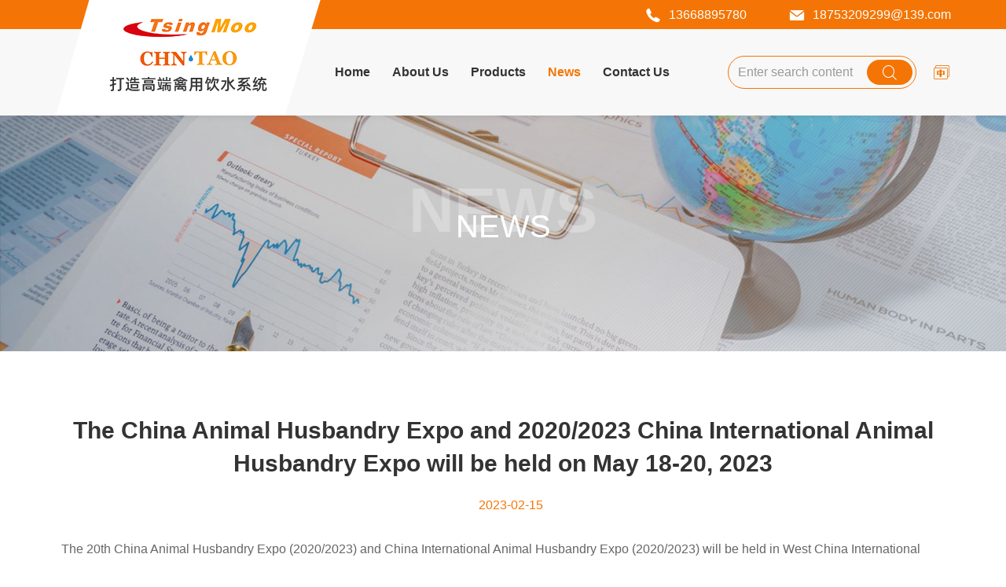

--- FILE ---
content_type: text/html; charset=utf-8
request_url: http://en.tsingmoo.com/94.html
body_size: 2934
content:
<!DOCTYPE html>
<html lang="en">

<head>
    <meta charset="utf-8">
    <meta http-equiv="X-UA-Compatible" content="IE=edge,chrome=1">
    <meta name="renderer" content="webkit">
    <meta name="viewport" content="width=device-width, initial-scale=1.0, user-scalable=no">

                  <title>The China Animal Husbandry Expo and 2020/2023 China International Animal Husbandry Expo will be held on May 18-20, 2023</title>
        <meta name="keywords" content="Qingdao TsingMoo Machinery Co., Ltd.">
        <meta name="description" content="Qingdao TsingMoo Machinery Co., Ltd.">
          
    
    <link rel="stylesheet" href="/tpl/en_tsingmoo/assets/js/bootstrap/css/bootstrap.min.css">
    <link rel="stylesheet" href="/tpl/en_tsingmoo/assets/js/animate.css/animate.min.css">
    <link rel="stylesheet" href="/tpl/en_tsingmoo/assets/js/jquery.fancybox/jquery.fancybox.css">
    <link rel="stylesheet" href="/tpl/en_tsingmoo/assets/js/slick/slick.css" />
    <link rel="stylesheet" href="/tpl/en_tsingmoo/assets/fonts/iconfont.css" />
    <link rel="stylesheet" href="/tpl/en_tsingmoo/assets/css/style.css">
</head>

<body oncontextmenu="return false" onselectstart="return false" ondragstart="return false">

        
        
    <div class="header">
        <div class="header-top">
            <div class="container">
                <p><a href="tel:13668895780"><i class="icon iconfont icon-dianhua2"></i>13668895780</a></p>
                <p><a href="mailto:18753209299@139.com"><i class="icon iconfont icon-e-mail"></i>18753209299@139.com</a>
                </p>
            </div>
        </div>
        <div class="header-nav">
            <div class="container">
                <a class="logo" href="/">
                    <img src="/res/cn/20220323/logo_b71bb083.png" alt="Qingdao TsingMoo Machinery Co., Ltd." />
                </a>
                <button class="nav-collapse nav-collapse-xs" id="nav-btn">
                    <span class="btn-line"></span>
                    <span class="btn-line"></span>
                    <span class="btn-line"></span>
                </button>
                <div class="nav nav-show">
                    <div class="tbl">
                        <div class="tbl-cell">
                            <ul class="nav-list1">
                                                                    <li >
                                        <a href="/">Home</a>
                                                                            </li>
                                                                    <li >
                                        <a href="/about-us.html">About Us</a>
                                                                            </li>
                                                                    <li >
                                        <a href="/product.html">Products</a>
                                                                                    <ul class="nav-list2">
                                                                                                    <li>
                                                        <a href="/product/c1.html">Nipple Drinker</a>
                                                                                                            </li>
                                                                                                    <li>
                                                        <a href="/product/c2.html">Regulator</a>
                                                                                                            </li>
                                                                                                    <li>
                                                        <a href="/product/c3.html">Laminated Filter</a>
                                                                                                            </li>
                                                                                                    <li>
                                                        <a href="/product/c4.html">Aquaculture Waterline Accessories</a>
                                                                                                            </li>
                                                                                                    <li>
                                                        <a href="/product/c5.html">Intelligent Waterline Control System</a>
                                                                                                            </li>
                                                                                            </ul>
                                                                            </li>
                                                                    <li class="active">
                                        <a href="/news.html">News</a>
                                                                            </li>
                                                                    <li >
                                        <a href="/contact.html">Contact Us</a>
                                                                            </li>
                                                            </ul>
                        </div>
                    </div>
                    <button class="nav-collapse nav-collapse-1" id="nav-xs-btn">
                        <span class="btn-line"></span>
                        <span class="btn-line"></span>
                        <span class="btn-line"></span>
                    </button>
                </div>
                <div class="find hidden-lg"></div>
                <div class="search-wrap">
                    <form class="search-box" action="/product.html">
                        <input class="input-text" type="text" placeholder="Enter search content" name="keywords" required />
                        <button type="submit" class="submit"></button>
                    </form>
                </div>
                <div class="pc-search">
                    <form action="/product.html">
                        <input type="text" placeholder="Enter search content" name="keywords">
                        <button class="btn submit"></button>
                    </form>
                </div>
                <div class="language">
                    <a class="en hidden" href="http://en.tsingmoo.com/"><i class="icon iconfont icon-yingwenyuyan"></i></a>
                    <a class="cn" href="http://www.tsingmoo.com/"><i class="icon iconfont icon-zhongwenyuyan"></i></a>
                </div>
            </div>
        </div>
    </div>

    <div class="banner banner-in">
        <div class="item">
                            <img src="/data/thumb/res/cn/20220323/news-banner_0813801d.jpg_20220323164245_1920x0.jpg" alt="news-banner">
                    </div>
        <div class="text-in">
            <div class="container">
                <h2>News</h2>
                <h3>News</h3>
            </div>
        </div>
    </div>


<div class="wrapper">
    <div class="wrap wrap-details">
        <div class="container">
            <div class="details">
                <div class="title-details">
                    <h1>The China Animal Husbandry Expo and 2020/2023 China International Animal Husbandry Expo will be held on May 18-20, 2023</h1>
                    <span class="date">2023-02-15</span>
                </div>
                <div class="text">
                    <p style="text-align: left;">&nbsp; The 20th China Animal Husbandry Expo (2020/2023) and China International Animal Husbandry Expo (2020/2023) will be held in West China International Expo City (Chengdu) from May 18-20, 2023. Welcome people from all walks of life inside and outside animal husbandry to pay attention and visit.</p><p style="text-align: center;"><img src="/data/thumb/res/en/20230215/8fa6fc452897e978.png_20230215093401_1920x0.jpg"/></p>                </div>
            </div>
            <div class="relate-details">
                                                                    <a href="/96.html">Previous:<span>Qingmu Machinery invites you to attend the 20th China Animal Husbandry Expo</span></a>
                                                    <a href="/92.html">Next:<span>The China International Livestock Expo has been postponed to 2023</span></a>
                            </div>
        </div>
    </div>
</div>
<div class="footer">
    <div class="container">
        <div class="foot">
            <ul>
                <li>
                    <div class="item item-1">
                        <div class="title-foot">
                            <h3>Qingdao TsingMoo Machinery Co., Ltd.</h3>
                        </div>
                        <div class="info">
                            <p><i class="icon iconfont icon-dizhi1"></i>West end of Fengqi Road, Lixianzhuang Industrial Park, Shangma Street, Chengyang District, Qingdao City</p>
                            <p><i class="icon iconfont icon-phone"></i><a href="tel:13668895780">13668895780</a></p>
                            <p><i class="icon iconfont icon-xinfeng1"></i><a href="mailto:18753209299@139.com">18753209299@139.com</a></p>
                            <p><i class="icon iconfont icon-earth-full"></i><a href="http://www.tsingmoo.com" target="_blank">www.tsingmoo.com</a></p>
                        </div>
                    </div>
                </li>
                <li>
                    <div class="item item-2">
                        <div class="title-foot">
                            <h3>Product Center</h3>
                        </div>
                        <div class="info">
                                                                                        <div class="nav">
                                                                            <a href="/product/c1.html">Nipple Drinker</a>
                                                                            <a href="/product/c2.html">Regulator</a>
                                                                            <a href="/product/c3.html">Laminated Filter</a>
                                                                            <a href="/product/c4.html">Aquaculture Waterline Accessories</a>
                                                                            <a href="/product/c5.html">Intelligent Waterline Control System</a>
                                                                    </div>
                                                    </div>
                    </div>
                </li>
                <li>
                    <div class="item item-3">
                        <div class="title-foot">
                            <h3>Message</h3>
                        </div>
                        <div class="info">
                            <form class="form2">
                                <input type="text" placeholder="Name:*" name="fullname">
                                <input type="text" placeholder="E-mail:*" name="email">
                                <textarea name="content" cols="30" rows="4" placeholder="Message:*"></textarea>

                                <input type="hidden" value="18.118.143.244" name="ip" />
                                <input type="hidden" value="网站底部留言" name="title" />
                                <input type="hidden" name="id" value="book">
                                <input type="hidden" name="_spam" value="">
                                <button class="btn submit send2">SEND</button>
                            </form>
                        </div>
                    </div>
                </li>
            </ul>
        </div>
    </div>
    <div class="copyright">
        <div class="container">
            <p> 
                Copyright © 2022 Qingdao TsingMoo Machinery Co., Ltd.All Rights Reserved                <a href="https://beian.miit.gov.cn" target="_blank">鲁ICP备13020261号-1</a>                <span>
                    <script type="text/javascript">document.write(unescape("%3Cspan id='cnzz_stat_icon_1281012327'%3E%3C/span%3E%3Cscript src='https://s9.cnzz.com/z_stat.php%3Fid%3D1281012327%26show%3Dpic' type='text/javascript'%3E%3C/script%3E"));</script>                </span>
                <a href="https://www.hicheng.net/" target="_blank" rel="noreferrer noopener nofollow">Powered by:hicheng</a>
            </p>
        </div>
    </div>
</div>

<div class="online-wrap">
    <span class="btn"></span>
    <div class="online">
                    <a class="iconfont icon-email" href="mailto:18753209299@139.com"></a>
                		<a class="iconfont icon-weixin code" href="javascript:;">
		    <div class="mask">
		        <div class="mask-box">
		            <img src="/res/en/20230215/1051725ef452151ccc735ab5e9d057c_3c77fe5d.jpg" />
		        </div>
		    </div>
		    <div class="code-pic">
		        <div class="pic-box">
		            <img src="/res/en/20230215/1051725ef452151ccc735ab5e9d057c_3c77fe5d.jpg" />
		        </div>
		    </div>
		</a>
                <a class="iconfont icon-message" href="/contact.html#message"></a>
        <a class="iconfont icon-arrow-top" id="gotop" href="javascript:;"></a>
    </div>
</div>
<div class="visible-xs-block xs-online">
    <ul>
        <li class="tel">
            <a href="tel:13668895780">Tel</a>
        </li>
        <li class="mail">
            <a href="mailto:18753209299@139.com">Email</a>
        </li>
        <li class="contact">
            <a href="/contact.html">Contact</a>
        </li>
        <li class="message">
            <a href="/contact.html#message">Message</a>
        </li>
        <li class="top">
            <a class="backtop" href="javascript:;">Top</a>
        </li>
    </ul>
</div>

<div class="loadjs">
    <script src="/tpl/en_tsingmoo/assets/js/jquery-1.11.0.min.js"></script>
    <script src="/tpl/en_tsingmoo/assets/js/jquery.lazyload/jquery.lazyload.min.js"></script>
    <script src="/tpl/en_tsingmoo/assets/js/jquery.fancybox/jquery.fancybox.min.js"></script>
    <script src="/tpl/en_tsingmoo/assets/js/wow.min.js"></script>
    <script src="/tpl/en_tsingmoo/assets/js/jquery.countup.min.js"></script>
    <script src="/tpl/en_tsingmoo/assets/js/slick/slick1.9.js"></script>
    <script src="/tpl/en_tsingmoo/assets/js/jquery.waypoints/jquery.waypoints.all.js"></script>
    <script src="/tpl/en_tsingmoo/assets/js/hc-sticky.min.js"></script>
    <script src="/tpl/en_tsingmoo/assets/js/bootstrap/js/html5shiv.js"></script>
    <script src="/tpl/en_tsingmoo/assets/js/bootstrap/js/respond.min.js"></script>
    <script src="/tpl/en_tsingmoo/assets/main.js"></script>
    <script src="/tpl/en_tsingmoo/assets/liuyan.js"></script>
    
    <script type="text/javascript">
        document.oncontextmenu = function(){
            return false;
        }
    </script>

</div>

</body>
</html>

--- FILE ---
content_type: text/css
request_url: http://en.tsingmoo.com/tpl/en_tsingmoo/assets/css/style.css
body_size: 12112
content:
.ff
{
    font-family: 'iconfont' !important;
}
body
{
    font-family: 'Microsoft YaHei', 'Heiti SC', 'PingFang SC', 'Hiragino Sans GB', Arial, 'Helvetica Neue', Helvetica, sans-serif;
    font-size: 14px;
    font-weight: normal;

    color: #333;

    -webkit-font-smoothing: antialiased;
    -moz-osx-font-smoothing: grayscale;
}
body.fixed
{
    position: fixed;

    overflow: hidden;

    width: 100%;
    height: 100%;
}
body.searchactive
{
    position: fixed;

    overflow: hidden;

    width: 100%;
    height: 100%;
}
ul
{
    margin: 0;
    padding: 0;
}
li,
ol,
ul
{
    list-style: none;
}
a
{
    color: inherit;
}
a:hover,
a:link,
a:visited
{
    text-decoration: none;

    color: inherit;
}
a[data-fancybox]
{
    outline: none;
}
a[data-fancybox] img
{
    outline: none !important;
}
input[type='number']
{
    -moz-appearance: textfield;
}
input[type='number']::-webkit-inner-spin-button,
input[type='number']::-webkit-outer-spin-button
{
    margin: 0;

    -webkit-appearance: none;
}
button,
input,
textarea
{
    border: none;
    outline: none;
}
.slick-slide
{
    outline: none;
}
.slick-slide a
{
    outline: none !important;
}
@media (min-width: 1200px)
{
    .wow
    {
        visibility: hidden;
    }
}
.lazy
{
    background-image: url(../js/slick/ajax-loader.gif);
    background-repeat: no-repeat;
    background-position: center;
}
.slick-slide,
.slick-slider .slick-track,
.slick-slider .slick-list,
.slick-slide img,
.slick-slider .slick-track img,
.slick-slider .slick-list img
{
    -webkit-transform: translateZ(1px);
    -webkit-transform: translate3d(0, 0, 1px);
            transform: translateZ(1px);
            transform: translate3d(0, 0, 1px);

    -webkit-backface-visibility: hidden;
            backface-visibility: hidden;
}
.at-resp-share-element .at-share-btn
{
    margin-bottom: 0 !important;
}
.transform-0
{
    -webkit-transform: translate(0) !important;
        -ms-transform: translate(0) !important;
            transform: translate(0) !important;
}
.slick-disabled
{
    cursor: no-drop;

    opacity: .5;
}
@media (min-width: 1350px)
{
    .container
    {
        width: 1320px;
    }
}
@media (min-width: 1470px)
{
    .container
    {
        width: 1440px;
    }
}
@media (max-width: 767px)
{
    .col-xs-6:nth-child(2n + 1)
    {
        padding-right: 7.5px;
    }
    .col-xs-6:nth-child(2n)
    {
        padding-left: 7.5px;
    }
}
.img-box
{
    position: relative;
    z-index: 1;

    display: block;
    overflow: hidden;

    height: 0;
    padding-bottom: 100%;
}
.img-box img
{
    position: absolute;
    top: 0;
    left: 0;

    display: block;

    width: 100%;
    height: 100%;
}
.fancybox-slide--iframe .fancybox-content
{
    width: 733px !important;
    max-width: 80%;
    height: 500px !important;
    max-height: 50%;
    margin: 0;
}
/*.fancybox-caption {
    border: none;
    text-align: center;
    font-size: 16px;
}*/
.scrollbar::-webkit-scrollbar
{
    position: absolute;
    z-index: 2;
    left: 0;

    width: 6px;
}
.scrollbar::-webkit-scrollbar-track
{
    background-color: #eee;
}
.scrollbar::-webkit-scrollbar-thumb
{
    background-color: #dcdcdc;
}
.table-box
{
    overflow: auto;

    width: 100%;
    max-width: 100%;
}
.table-box table
{
    font-size: 16px;
    line-height: 1.2;

    width: 100%;
    max-width: 100%;

    border-spacing: 0;
    border-collapse: collapse;

    color: #666;
}
@media (max-width: 767px)
{
    .table-box table
    {
        font-size: 14px;
    }
}
.table-box table tr,
.table-box table td,
.table-box table th
{
    width: auto !important;
    height: auto !important;
}
.table-box table td,
.table-box table th
{
    padding: 8px 30px !important;

    border: 1px solid #dcdcdc !important;
}
@media (max-width: 991px)
{
    .table-box table td,
    .table-box table th
    {
        padding: 8px 20px !important;
    }
}
@media (max-width: 767px)
{
    .table-box table td,
    .table-box table th
    {
        padding: 8px 8px !important;
    }
    .table-box table td,
    .table-box table th,
    .table-box table td *,
    .table-box table th *
    {
        font-size: 12px !important;
    }
}
@media (max-width: 575px)
{
    .table-box table td,
    .table-box table th
    {
        padding: 8px 8px !important;
    }
    .table-box table td,
    .table-box table th,
    .table-box table td *,
    .table-box table th *
    {
        font-size: 2.7vmin !important;
    }
}
.table-box table tr p,
.table-box table tr span
{
    margin: 0 !important;
    padding: 0 !important;

    background: none !important;
}
.table-box table th
{
    text-align: center;
}
.table-box table img
{
    max-width: 100%;
    height: auto !important;
}
.slick-arrow
{
    font-size: 24px;
    line-height: 40px;

    position: absolute;
    z-index: 8;
    top: 50%;
    left: -5%;

    width: 50px;
    height: 40px;
    padding: 0;

    cursor: pointer;
    -webkit-transition: all .4s;
            transition: all .4s;
    -webkit-transform: translateY(-50%);
        -ms-transform: translateY(-50%);
            transform: translateY(-50%);

    color: #fff;
    border: none;
    border-radius: 0;
    background: none;
    background-color: rgba(171, 171, 171, .65);
}
@media (max-width: 767px)
{
    .slick-arrow
    {
        left: -15px;
    }
}
.slick-arrow:before
{
    font-family: 'iconfont' !important;

    display: block;

    content: '\e758';
}
.slick-arrow.slick-next
{
    right: -5%;
    left: auto;
}
@media (max-width: 767px)
{
    .slick-arrow.slick-next
    {
        right: -15px;
    }
}
.slick-arrow.slick-next:before
{
    display: inline-block;

    -webkit-transform: rotate(-180deg);
        -ms-transform: rotate(-180deg);
            transform: rotate(-180deg);
}
.slick-arrow:hover
{
    color: #fff;
    background-color: rgba(51, 51, 51, .65);
}
.slick-dots
{
    margin: 0 -3px;

    text-align: center;
}
.slick-dots li
{
    display: inline-block;

    width: 10px;
    height: 10px;
    margin: 0 3px;

    vertical-align: top;

    border: 1px solid #f47505;
    border-radius: 50%;
}
.slick-dots li button
{
    display: none;
}
.slick-dots li.slick-active
{
    background-color: #f47505;
}
.header
{
    font-size: 0;

    position: fixed;
    z-index: 10;
    z-index: 9;
    top: 0;

    width: 100%;
    height: 147px;

    -webkit-transition: all .4s;
            transition: all .4s;

    background-color: #f8f8f8;
    box-shadow: 0 0 10px rgba(0, 0, 0, .1);
}
@media (max-width: 1199px)
{
    .header
    {
        height: 90px;
    }
    .header .container
    {
        padding-left: 0;
    }
}
.header .header-top
{
    font-size: 14px;

    position: relative;

    height: 37px;

    -webkit-transition: all .4s;
            transition: all .4s;
    text-align: right;

    color: #fff;
    background-color: #f47505;
}
@media (max-width: 1199px)
{
    .header .header-top
    {
        height: 30px;
    }
}
.header .header-top p
{
    font-size: 16px;
    line-height: 37px;

    display: inline-block;

    margin: 0;
    margin-left: 50px;

    -webkit-transition: all .4s;
            transition: all .4s;
}
@media (max-width: 1199px)
{
    .header .header-top p
    {
        line-height: 30px;
    }
}
@media (max-width: 767px)
{
    .header .header-top p
    {
        font-size: 0;

        margin-left: 10px;
    }
}
.header .header-top p .icon
{
    font-size: 20px;

    display: inline-block;

    margin-right: 10px;

    vertical-align: middle;
}
.header .header-top p a:hover
{
    text-decoration: underline;
}
.header .logo
{
    display: inline-block;
    float: left;

    height: 147px;
    margin-top: -37px;

    -webkit-transition: all .4s;
            transition: all .4s;
}
@media (max-width: 1199px)
{
    .header .logo
    {
        height: 90px;
        margin-top: -30px;
    }
}
.header .logo img
{
    position: relative;
    z-index: 2;

    height: 100%;
}
.header .language
{
    display: inline-block;

    margin-left: 20px;

    vertical-align: middle;
}
.header .language a
{
    line-height: 110px;

    display: inline-block;

    -webkit-transition: all .4s;
            transition: all .4s;
    vertical-align: middle;

    color: #f47505;
}
@media (max-width: 1199px)
{
    .header .language a
    {
        line-height: 60px;
    }
}
.header .language a .icon
{
    font-size: 24px;

    display: block;
}
.header .language a:hover
{
    -webkit-transform: translateY(-4px);
        -ms-transform: translateY(-4px);
            transform: translateY(-4px);

    color: #ef5520;
}
.header .nav-collapse
{
    position: relative;

    display: none;
    float: right;

    width: 20px;
    height: 40px;
    padding: 0;

    cursor: pointer;
    -webkit-transition: all .4s;
            transition: all .4s;

    background: none;
}
@media (max-width: 1199px)
{
    .header .nav-collapse
    {
        display: inline-block;
        float: right;

        margin-top: 10px;
    }
    .header .nav-collapse.nav-collapse-1
    {
        position: absolute;
        z-index: 9999;
        top: 10px;
        right: 20px;

        display: block;

        margin-top: 8px;

        border: none;
    }
    .header .nav-collapse.nav-collapse-1 .btn-line
    {
        background-color: #c07474 !important;
    }
}
@media only screen and (min-width: 768px) and (max-width: 991px)
{
    .header .nav-collapse.nav-collapse-xs:hover .btn-line
    {
        background-color: #000;
    }
}
.header .nav-collapse .btn-line
{
    position: absolute;
    left: 50%;

    width: 20px;
    height: 2px;

    -webkit-transition: all .5s ease;
            transition: all .5s ease;
    -webkit-transform: translateX(-50%);
        -ms-transform: translateX(-50%);
            transform: translateX(-50%);

    background-color: #999;
}
.header .nav-collapse .btn-line:nth-child(3),
.header .nav-collapse .btn-line:nth-child(1)
{
    position: absolute;

    display: block;

    width: 20px;
    height: 2px;

    content: '';
    -webkit-transition: all .5s ease;
            transition: all .5s ease;

    background-color: #999;
}
.header .nav-collapse .btn-line:nth-child(1)
{
    top: 35%;
}
.header .nav-collapse .btn-line:nth-child(2)
{
    top: 50%;
}
.header .nav-collapse .btn-line:nth-child(3)
{
    top: 65%;
}
.header .nav-collapse.active
{
    border-color: transparent;
}
.header .nav-collapse.active .btn-line
{
    background-color: #fff;
}
.header .nav-collapse.active .btn-line:nth-child(2)
{
    -webkit-transform: translateX(-50px);
        -ms-transform: translateX(-50px);
            transform: translateX(-50px);

    opacity: 0;
}
.header .nav-collapse.active .btn-line:nth-child(1)
{
    top: 50%;
    left: 50%;

    -webkit-transform: translateX(-50%) rotateZ(45deg);
        -ms-transform: translateX(-50%) rotate(45deg);
            transform: translateX(-50%) rotateZ(45deg);
}
.header .nav-collapse.active .btn-line:nth-child(3)
{
    top: 50%;
    left: 50%;

    -webkit-transform: translateX(-50%) rotateZ(-45deg);
        -ms-transform: translateX(-50%) rotate(-45deg);
            transform: translateX(-50%) rotateZ(-45deg);
}
.header .header-nav
{
    clear: both;

    text-align: right;
}
@media (min-width: 1200px)
{
    .header .nav
    {
        display: inline-block !important;

        -webkit-transition: all .4s;
                transition: all .4s;
        vertical-align: middle;
    }
    .header .nav a:hover
    {
        color: #f47505;
    }
}
@media (max-width: 1199px)
{
    .header .nav
    {
        position: fixed;
        z-index: 9998;
        top: 0;
        left: 0;

        display: none;

        width: 100%;
        height: 100%;
        padding: 0 26px;

        -webkit-transition: left .3s;
                transition: left .3s;
        text-align: left;
        text-align: center;

        background-color: #fff;
    }
    .header .nav .tbl
    {
        display: table;

        width: 100%;
        height: 100%;
    }
    .header .nav .tbl-cell
    {
        display: table-cell;

        height: 100%;

        vertical-align: middle;
    }
}
@media (max-width: 767px)
{
    .header .nav
    {
        width: 100%;
        padding: 0 15px;
    }
}
.header .nav.left-100
{
    left: -100%;
}
.header .nav.left-200
{
    left: -200%;
}
@media (min-width: 1200px)
{
    .header .nav .nav-list1 > li
    {
        position: relative;

        display: inline-block;

        vertical-align: top;
    }
    .header .nav .nav-list1 > li > a
    {
        font-size: 18px;
        font-weight: bold;
        line-height: 110px;

        position: relative;

        display: inline-block;

        padding: 0 20px;

        -webkit-transition: all .4s;
                transition: all .4s;
        vertical-align: middle;
        white-space: nowrap;
        text-transform: capitalize;
    }
    .header .nav .nav-list1 > li:hover > a,
    .header .nav .nav-list1 > li.active > a
    {
        color: #f47505;
    }
    .header .nav .nav-list1 .nav-list2
    {
        position: absolute;
        z-index: 50;
        top: 100%;
        left: 0;

        display: none;

        min-width: 100%;
        margin-left: 0 !important;
        padding: 10px 0;

        text-align: center;
        text-align: left;
        word-break: break-word;

        color: #333;
        background-color: #fff;
        box-shadow: 0 0 10px rgba(0, 0, 0, .1);
    }
    .header .nav .nav-list1 .nav-list2 > li
    {
        position: relative;

        display: block;

        list-style: none;
    }
    .header .nav .nav-list1 .nav-list2 > li > a
    {
        font-size: 16px;
        line-height: 30px;

        display: block;

        padding: 0 24px;

        white-space: nowrap;
    }
    .header .nav .nav-list1 .nav-list2 > li > a:hover
    {
        text-decoration: underline;

        color: #f47505;
    }
    .header .nav .nav-list1 .nav-list3
    {
        position: absolute;
        z-index: 50;
        top: 0;
        left: 100%;

        display: none;

        width: 200px;
        padding: 10px 0;

        text-align: center;
        text-align: left;

        color: #333;
        background-color: rgba(255, 255, 255, .9);
        box-shadow: 0 0 10px rgba(0, 0, 0, .1);
    }
    .header .nav .nav-list1 .nav-list3 li
    {
        display: block;

        list-style: none;
    }
    .header .nav .nav-list1 .nav-list3 li a
    {
        font-size: 13px;
        line-height: 24px;

        display: block;

        padding: 0 10px;
    }
    .header .nav .nav-list1 .nav-list3 li a:hover
    {
        text-decoration: underline;

        color: #f47505;
    }
}
@media (min-width: 1200px) and (max-width: 1470px)
{
    .header .nav .nav-list1 > li > a
    {
        padding: 0 18px;
    }
}
@media (min-width: 1200px) and (max-width: 1350px)
{
    .header .nav .nav-list1 > li > a
    {
        font-size: 16px;

        padding: 0 14px;
    }
}
@media (max-width: 1199px)
{
    .header .nav .nav-list1
    {
        overflow: hidden;
        overflow-y: scroll;

        max-height: 100%;
        padding: 20px 0;

        vertical-align: top;

        opacity: 0;
    }
    .header .nav .nav-list1 > li
    {
        -webkit-transform: translateX(-25px);
            -ms-transform: translateX(-25px);
                transform: translateX(-25px);

        opacity: 0;
    }
    .header .nav .nav-list1 > a
    {
        font-size: 20px;

        color: #fff;
    }
}
.header .nav .nav-list2
{
    display: none;
}
@media (max-width: 1199px)
{
    .header .nav .nav-list2
    {
        display: block;
        overflow: hidden;

        margin: 0 -10px;
        padding: 10px 0;
    }
    .header .nav .nav-list2 > li
    {
        display: inline-block;

        vertical-align: top;
    }
    .header .nav .nav-list2 > li > a
    {
        font-size: 15px;
        line-height: 24px;

        padding: 0 10px;
    }
    .header .nav .nav-list2 > li > a:before
    {
        margin-right: 4px;

        content: '-';
    }
}
.header .nav .nav-list3
{
    display: none;
}
@media (max-width: 1199px)
{
    .header .nav .nav-list3 a
    {
        line-height: 30px;

        padding: 0 10px;
    }
    .header .nav .nav-list3 a:before
    {
        margin-right: 4px;

        content: '-';
    }
    .header .nav .nav-list3 .nav-list4 a
    {
        display: inline-block;

        padding: 0 4px;

        opacity: .6;
    }
    .header .nav .nav-list3 .nav-list4 a:before
    {
        content: '·';
    }
}
.header .fade-out ul
{
    text-align: left;
}
@media only screen and (min-width: 768px) and (max-width: 1199px)
{
    .header .fade-out ul
    {
        padding: 0 5%;
    }
}
@media (max-width: 1199px)
{
    .header .fade-out ul .pic
    {
        display: none !important;
    }
}
@media (max-width: 1199px)
{
    .header .fade-out ul.nav-list1
    {
        opacity: 1;
    }
    .header .fade-out ul.nav-list1 > li
    {
        position: relative;

        margin: 20px 0;
    }
    .header .fade-out ul.nav-list1 > li.act
    {
        -webkit-transition: all .4s;
                transition: all .4s;
        -webkit-transform: translateX(0);
            -ms-transform: translateX(0);
                transform: translateX(0);

        opacity: 1;
    }
    .header .fade-out ul.nav-list1 > li > a
    {
        font-size: 20px;
        font-weight: bold;
        line-height: 2;

        display: block;

        text-transform: capitalize;
    }
    .header .fade-out ul.nav-list1 .nav-list2
    {
        margin: 0;
        padding-top: 0;
    }
    .header .fade-out ul.nav-list1 .nav-list2 > li > a
    {
        font-size: 16px;

        margin-right: 10px;
        padding: 0;

        text-transform: capitalize;

        color: #666;
    }
}
@media (max-width: 1199px) and (max-width: 767px)
{
    .header .fade-out ul.nav-list1 > li
    {
        margin: 0;
    }
}
@media (max-width: 1199px) and (max-width: 767px)
{
    .header .fade-out ul.nav-list1 > li > a
    {
        font-size: 18px;

        padding: 10px 0;
    }
}
@media (max-width: 1199px) and (max-width: 480px)
{
    .header .fade-out ul.nav-list1 .nav-list2 > li > a
    {
        font-size: 13px;
        line-height: 20px;
    }
}
.header .fade-out ul.nav2-list2 h4
{
    font-size: 20px;
    line-height: 50px;
}
.header .pc-search
{
    font-size: 16px;
    line-height: 38px;

    position: relative;

    display: inline-block;
    overflow: hidden;

    width: 240px;
    margin-left: 60px;
    padding: 0 50px 0 10px;

    vertical-align: middle;

    border: 1px solid #f47505;
    border-radius: 40px;
}
@media (max-width: 1199px)
{
    .header .pc-search
    {
        display: none;
    }
}
.header .pc-search input
{
    width: 100%;

    background: none;
}
.header .pc-search input::-webkit-input-placeholder,
.header .pc-search textarea::-webkit-input-placeholder
{
    color: #999;
}
.header .pc-search input:-o-placeholder,
.header .pc-search textarea:-o-placeholder
{
    color: #999;
}
.header .pc-search input::-moz-placeholder,
.header .pc-search textarea::-moz-placeholder
{
    color: #999;
}
.header .pc-search input:-ms-input-placeholder,
.header .pc-search textarea:-ms-input-placeholder
{
    color: #999;
}
.header .pc-search input:focus::-webkit-input-placeholder,
.header .pc-search textarea:focus::-webkit-input-placeholder
{
    color: #c5c5c5;
}
.header .pc-search input:focus::-o-placeholder,
.header .pc-search textarea:focus::-o-placeholder
{
    color: #c5c5c5;
}
.header .pc-search input:focus::-moz-placeholder,
.header .pc-search textarea:focus::-moz-placeholder
{
    color: #c5c5c5;
}
.header .pc-search input:focus::-ms-input-placeholder,
.header .pc-search textarea:focus::-ms-input-placeholder
{
    color: #c5c5c5;
}
.header .pc-search .submit
{
    line-height: 32px;

    position: absolute;
    top: 4px;
    right: 4px;

    width: 58px;
    height: 32px;
    padding: 0;

    -webkit-transition: all .2s;
            transition: all .2s;
    text-align: center;

    color: #fff;
    border-radius: 30px;
    background: none;
    background-color: #f47505;
}
.header .pc-search .submit:before
{
    font-family: 'iconfont' !important;
    font-size: 20px;

    content: '\e651';
}
.header .pc-search .submit:hover
{
    background-color: #ef5520;
}
.header .find
{
    font-size: 24px;
    line-height: 60px;

    display: inline-block;
    float: right;

    width: 60px;

    cursor: pointer;
    -webkit-transition: all .4s;
            transition: all .4s;
    text-align: center;

    color: #999;
}
.header .find:before
{
    font-family: 'iconfont';

    display: block;

    content: '\eafe';
}
.header .find:hover
{
    color: #ef5520;
}
.header .back-btn
{
    position: absolute;
    left: 15px;
}
.header .search-wrap
{
    font-size: 14px;

    position: absolute;
    z-index: 9;
    top: 100%;
    right: 14%;

    display: none;

    width: 300px;
    padding: 10px;

    background-color: #fff;
    box-shadow: 0 0 10px rgba(0, 0, 0, .1);
}
@media (max-width: 1700px)
{
    .header .search-wrap
    {
        right: 0;
    }
}
@media (max-width: 1199px)
{
    .header .search-wrap
    {
        top: 100%;
    }
}
.header .search-wrap .search-box
{
    position: relative;
}
.header .search-wrap input
{
    line-height: 24px;

    width: 100%;
    padding: 6px 10px;

    color: #666;
    border: 1px solid #dcdcdc;
}
.header .search-wrap .submit
{
    font-size: 20px;
    line-height: 38px;

    position: absolute;
    top: 0;
    right: 0;

    width: 44px;
    height: 38px;
    padding: 0;

    color: #fff;
    border-radius: 0;
    background-color: #f47505;
}
.header .search-wrap .submit:before
{
    font-family: 'iconfont' !important;

    content: '\e60e';
}
.fixed-header
{
    position: fixed;
    z-index: 9;
    top: 0;

    width: 100%;
    height: 110px;

    box-shadow: 0 0 10px rgba(0, 0, 0, .1);
}
@media (max-width: 1199px)
{
    .fixed-header
    {
        height: 90px;
    }
}
.fixed-header .header-top
{
    height: 30px;
}
.fixed-header .header-top p
{
    line-height: 30px;
}
.fixed-header .logo
{
    height: 110px;
    margin-top: -30px;
}
@media (max-width: 1199px)
{
    .fixed-header .logo
    {
        height: 90px;
    }
}
.fixed-header .nav .nav-list1 > li > a
{
    line-height: 80px;
}
.fixed-header .language a
{
    line-height: 80px;
}
@media (max-width: 1199px)
{
    .fixed-header .language a
    {
        line-height: 60px;
    }
}
.banner
{
    font-size: 0;

    position: relative;

    clear: both;
    overflow: hidden;

    width: 100%;
    padding-top: 147px;
}
@media (max-width: 1199px)
{
    .banner
    {
        padding-top: 90px;
    }
}
.banner .item
{
    position: relative;

    display: block;
    overflow: hidden;
}
.banner .item img
{
    display: block;

    width: 100%;
}
.banner .item a
{
    display: block;

    width: 100%;
}
@media (max-width: 767px)
{
    .banner .slickbanner
    {
        width: 130%;
        max-width: 130%;
        margin-left: -15%;
    }
}
.banner .slick-dots
{
    position: absolute;
    z-index: 3;
    bottom: 30px;

    width: 100%;
    margin: 0;
    padding: 0;

    text-align: center;
}
@media (max-width: 991px)
{
    .banner .slick-dots
    {
        bottom: 10px;
    }
}
.banner .slick-dots li
{
    line-height: 40px;

    position: relative;

    display: inline-block;

    width: 14px;
    height: 14px;
    margin: 0 5px;

    cursor: pointer;
    -webkit-transition: all .4s;
            transition: all .4s;
    text-align: center;
    vertical-align: middle;

    color: #fff;
    border-color: #fff;
    border-radius: 10px;
    background-color: #fff;
}
@media (max-width: 991px)
{
    .banner .slick-dots li
    {
        margin: 0 6px;
    }
}
.banner .slick-dots li.slick-active
{
    width: 36px;
}
.banner .slick-dots li button
{
    display: none;
}
.banner .slick-arrow
{
    top: auto;
    right: -webkit-calc(8% + 60px);
    right:         calc(8% + 60px);
    bottom: 5%;
    left: auto;

    -webkit-transform: translateY(0);
        -ms-transform: translateY(0);
            transform: translateY(0);
}
@media (max-width: 767px)
{
    .banner .slick-arrow
    {
        font-size: 14px;
        line-height: 30px;

        right: -webkit-calc(12% + 40px);
        right:         calc(12% + 40px);

        width: 30px;
        height: 30px;
    }
}
.banner .slick-arrow.slick-next
{
    right: 8%;
}
@media (max-width: 767px)
{
    .banner .slick-arrow.slick-next
    {
        right: 12%;
    }
}
.banner .slick-product-banner
{
    position: absolute;
    z-index: 2;
    right: 10%;
    bottom: 0;

    width: 40%;
}
.banner .slick-product-banner .product-item .img-box
{
    padding-bottom: 75.30864198%;
}
.banner img
{
    display: block;

    width: 100%;
}
@media (max-width: 767px)
{
    .banner-in .item
    {
        width: 150%;
        margin-left: -25%;
    }
}
.banner-in .text-in
{
    position: absolute;
    top: 60%;

    overflow: hidden;

    width: 100%;

    -webkit-transform: translateY(-50%);
        -ms-transform: translateY(-50%);
            transform: translateY(-50%);
    text-align: center;

    color: #fff;
}
@media (max-width: 767px)
{
    .banner-in .text-in
    {
        top: 70%;
    }
}
.banner-in .text-in h2,
.banner-in .text-in h3
{
    font-weight: bold;
    line-height: 1;

    margin: 0;

    text-transform: uppercase;
}
.banner-in .text-in h2
{
    font-size: 110px;

    color: rgba(255, 255, 255, .28);
}
@media (max-width: 1470px)
{
    .banner-in .text-in h2
    {
        font-size: 80px;
    }
}
@media (max-width: 1199px)
{
    .banner-in .text-in h2
    {
        font-size: 70px;
    }
}
@media (max-width: 767px)
{
    .banner-in .text-in h2
    {
        font-size: 40px;
    }
}
.banner-in .text-in h3
{
    font-size: 52px;
    font-weight: normal;

    position: relative;
    z-index: 2;

    margin-top: -40px;

    color: #fff;
}
@media (max-width: 1470px)
{
    .banner-in .text-in h3
    {
        font-size: 40px;
    }
}
@media (max-width: 1199px)
{
    .banner-in .text-in h3
    {
        font-size: 30px;

        margin-top: -20px;
    }
}
.banner-product .item .video-box
{
    padding-bottom: 21.875%;
}
@media (max-width: 767px)
{
    .banner-product .item .video-box
    {
        padding-bottom: 40%;
    }
}
.banner .banner-arrow
{
    position: absolute;
    z-index: 8;
    bottom: 40px;

    width: 100%;

    text-align: center;
}
@media (max-width: 1199px)
{
    .banner .banner-arrow
    {
        bottom: 0;
    }
}
.banner .banner-arrow a
{
    display: inline-block;
}
.banner .banner-arrow a:after
{
    font-family: 'iconfont' !important;
    font-size: 30px;

    content: '\e770';

    color: #fff;
}
@-webkit-keyframes narrow
{
    0%
    {
        -webkit-transform: scale(1.1);
            -ms-transform: scale(1.1);
                transform: scale(1.1);

        opacity: 1;
    }
    50%
    {
        -webkit-transform: scale(1);
                transform: scale(1);

        opacity: 1;
    }
}
@keyframes narrow
{
    0%
    {
        -webkit-transform: scale(1.1);
            -ms-transform: scale(1.1);
                transform: scale(1.1);

        opacity: 1;
    }
    50%
    {
        -webkit-transform: scale(1);
                transform: scale(1);

        opacity: 1;
    }
}
.zoomIn1
{
    -webkit-animation-name: narrow;
            animation-name: narrow;
}
.online-wrap .btn
{
    line-height: 36px;

    position: fixed;
    z-index: 8;
    right: 0;
    bottom: 55px;

    width: 40px;
    height: 40px;
    padding: 0;

    -webkit-transform-origin: center center;
        -ms-transform-origin: center center;
            transform-origin: center center;
    text-align: center;

    color: #fff;
    border: 1px solid #f47505;
    border-radius: 0;
    outline: none;
    background-color: #f47505;
}
@media (min-width: 992px)
{
    .online-wrap .btn
    {
        display: none;
    }
}
.online-wrap .btn:before
{
    font-family: 'iconfont' !important;
    font-size: 18px;

    display: inline-block;

    content: '\e6d2';
    -webkit-transition: -webkit-transform .3s;
            transition: -webkit-transform .3s;
            transition:         transform .3s;
            transition:         transform .3s, -webkit-transform .3s;
}
.online-wrap .btn.active:before
{
    -webkit-transform: rotateZ(225deg);
        -ms-transform: rotate(225deg);
            transform: rotateZ(225deg);
}
.online-wrap .code-pic
{
    position: fixed;
    z-index: 101;
    right: 45px;
    bottom: 180px;

    display: none;

    max-width: 120px;
}
.online-wrap .code-pic .pic-box
{
    padding: 5px;

    background-color: #fff;
}
.online-wrap .code-pic img
{
    display: block;

    max-width: 100%;
}
.online-wrap .online
{
    position: fixed;
    z-index: 8;
    top: 50%;
    right: -50px;

    -webkit-transition: right .3s;
            transition: right .3s;
    -webkit-transform: translateY(-50%);
        -ms-transform: translateY(-50%);
            transform: translateY(-50%);
    text-align: center;
}
@media (max-width: 1199px)
{
    .online-wrap .online
    {
        right: 0;
    }
}
.online-wrap .online.onlineshow
{
    right: 0;
}
@media (max-width: 991px)
{
    .online-wrap .online
    {
        top: auto;
        right: -60px;
        bottom: 100px;

        -webkit-transform: translateY(0%);
            -ms-transform: translateY(0%);
                transform: translateY(0%);
    }
    .online-wrap .online.onlineshow
    {
        right: -60px;
    }
    .online-wrap .online.active
    {
        right: 0;
    }
}
.online-wrap .online a
{
    line-height: 50px;

    position: relative;

    display: block;

    width: 50px;
    height: 50px;
    margin: 4px 0;
    padding: 0;

    -webkit-transition: all .4s;
            transition: all .4s;
    text-align: center;

    border-radius: 5px;
    background-color: rgba(0, 0, 0, .4);
}
.online-wrap .online a:last-child
{
    border-bottom: none;
}
.online-wrap .online a:before
{
    font-size: 24px;

    color: #fff;
}
@media (min-width: 992px)
{
    .online-wrap .online a:hover
    {
        background-color: #f47505;
    }
    .online-wrap .online a:hover:before
    {
        color: #fff;
    }
}
@media (max-width: 991px)
{
    .online-wrap .online a
    {
        line-height: 40px;

        width: 40px;
        height: 40px;
    }
    .online-wrap .online a:before
    {
        font-size: 20px;
    }
}
@media (min-width: 992px)
{
    .online-wrap .online .icon-phone:hover .phone-num,
    .online-wrap .online .icon-whatsapp:hover .phone-num
    {
        right: 100%;
    }
}
.online-wrap .online .icon-phone .phone-num,
.online-wrap .online .icon-whatsapp .phone-num
{
    position: absolute;
    z-index: -1;
    top: 0;
    right: -300px;

    padding-right: 5px;

    -webkit-transition: right .3s;
            transition: right .3s;
    white-space: nowrap;
}
.online-wrap .online .icon-phone .phone-num p,
.online-wrap .online .icon-whatsapp .phone-num p
{
    margin: 0;
    padding: 0 10px;

    color: #fff;
    background-color: #f47505;
    box-shadow: 0 0 6px 0 rgba(0, 0, 0, .12);
}
@media (max-width: 767px)
{
    .online-wrap .online .code:before
    {
        font-size: 22px;
    }
}
.online-wrap .online .code .mask
{
    position: absolute;
    z-index: 10;
    top: 0;
    right: 100%;

    display: none;

    width: 130px;
    height: 130px;
    padding-right: 5px;
}
.online-wrap .online .code .mask .mask-box
{
    border: 1px solid #e5e5e5;
    background-color: #fff;
}
.online-wrap .online .code .mask img
{
    display: block;

    width: 100%;
}
.online-wrap .online .code .mask p
{
    font-size: 13px;
    line-height: 16px;

    margin: 5px 0 8px 0;

    color: #888;
}
.online-wrap .online .sale
{
    width: 158px;
    margin-bottom: 30px;
}
@media (max-width: 991px)
{
    .online-wrap .online .sale
    {
        width: 50px;
    }
}
.online-wrap .online .sale a
{
    width: 158px;
    height: 162px;

    background: none;
}
@media (max-width: 991px)
{
    .online-wrap .online .sale a
    {
        width: 50px;
        height: 50px;
    }
}
.online-wrap .online .sale img
{
    max-width: 100%;
}
@media (min-width: 992px)
{
    .online-wrap-in .online
    {
        right: 0;
    }
}
.online-wrap .icon-qq:before
{
    font-family: 'iconfont' !important;

    content: '\e62d';
}
.online-wrap .icon-weixin:before
{
    font-family: 'iconfont' !important;

    content: '\e604';
}
.online-wrap .icon-message:before
{
    font-family: 'iconfont' !important;

    content: '\e66e';
}
.online-wrap .icon-email:before
{
    font-family: 'iconfont' !important;

    content: '\e65b';
}
.online-wrap .icon-skype:before
{
    font-family: 'iconfont' !important;

    content: '\e616';
}
.online-wrap .icon-whatsapp:before
{
    font-family: 'iconfont' !important;

    content: '\e621';
}
.online-wrap .icon-phone:before
{
    font-family: 'iconfont' !important;

    content: '\e61c';
}
.online-wrap .icon-erweima:before
{
    font-family: 'iconfont' !important;

    content: '\e745';
}
.online-wrap .icon-facebook:before
{
    font-family: 'iconfont' !important;

    content: '\e61a';
}
.online-wrap .icon-instagram:before
{
    font-family: 'iconfont' !important;

    content: '\e666';
}
.online-wrap .icon-arrow-top:before
{
    font-family: 'iconfont' !important;

    content: '\e614';
}
.xs-online
{
    font-family: 'Times New Roman', Arial;

    position: fixed;
    z-index: 8;
    bottom: 0;
    left: 0;

    display: none;

    width: 100%;

    background-color: #f47505;
    box-shadow: 0 -2px 14px 1px rgba(0, 0, 0, .2);
}
@media (max-width: 991px)
{
    .xs-online
    {
        display: block !important;
    }
}
.xs-online ul
{
    margin: 0;
    padding: 0;

    text-align: center;

    color: #fff;
}
.xs-online ul li
{
    float: left;

    width: 20%;

    list-style: none;

    border-right: 1px solid #bb000f;
    border-left: 1px solid rgba(255, 255, 255, .6);
}
.xs-online ul li:first-child
{
    border-left: none;
}
.xs-online ul li:last-child
{
    border-right: none;
}
.xs-online ul li > a
{
    font-size: 10px;

    display: block;

    padding: 8px 0;

    text-transform: uppercase;

    color: inherit;
}
@media (max-width: 320px)
{
    .xs-online ul li > a
    {
        font-size: 8px;
    }
}
.xs-online ul li > a:before
{
    font-family: 'iconfont' !important;
    font-size: 18px;
    font-style: normal;
    line-height: 24px;

    display: block;

    -webkit-font-smoothing: antialiased;
    -moz-osx-font-smoothing: grayscale;
}
.xs-online ul li.product > a:before
{
    content: '\e7e9';
}
.xs-online ul li.mail > a:before
{
    content: '\e634';
}
.xs-online ul li.map > a:before
{
    content: '\e63e';
}
.xs-online ul li.feedback > a:before
{
    content: '\e826';
}
.xs-online ul li.top > a:before
{
    content: '\e60f';
}
.xs-online ul li.home > a:before
{
    content: '\e6c8';
}
.xs-online ul li.message > a:before
{
    content: '\e66b';
}
.xs-online ul li.tel > a:before
{
    content: '\e61c';
}
.xs-online ul li.whatsapp > a:before
{
    content: '\e751';
}
.xs-online ul li.contact > a:before
{
    content: '\e609';
}
.xs-online ul li.wechat > a:before
{
    content: '\e604';
}
.xs-online ul li .xs-online ul li.wechat > a
{
    position: relative;
}
.xs-online ul li .xs-online ul li.wechat > a img
{
    position: absolute;
    bottom: 57px;
    left: 0;

    display: none;

    width: 100%;
}
.xs-online ul li .xs-online ul li.wechat > a:hover img
{
    display: block;
}
.box
{
    overflow: hidden;

    padding: 80px 0;
}
@media (max-width: 991px)
{
    .box
    {
        padding: 50px 0;
    }
}
.title h2
{
    font-size: 40px;
    font-weight: bold;
    line-height: 1;

    position: relative;

    margin: 0;
    margin-top: -44px;

    color: #000;
}
@media (max-width: 1199px)
{
    .title h2
    {
        font-size: 30px;
    }
}
@media (max-width: 991px)
{
    .title h2
    {
        font-size: 24px;
    }
}
@media (max-width: 767px)
{
    .title h2
    {
        margin-top: -20px;
    }
}
.title h3
{
    font-size: 80px;
    font-weight: bold;
    line-height: 1;

    text-transform: uppercase;

    color: rgba(0, 0, 0, .07);
}
@media (max-width: 1199px)
{
    .title h3
    {
        font-size: 70px;
    }
}
@media (max-width: 991px)
{
    .title h3
    {
        font-size: 50px;
    }
}
@media (max-width: 767px)
{
    .title h3
    {
        font-size: 30px;
    }
}
.indexcontent
{
    position: relative;
    z-index: 2;
}
.box-product
{
    font-size: 0;

    padding-top: 0;
}
.box-product .product-left,
.box-product .product-right
{
    font-size: 14px;

    display: inline-block;

    vertical-align: top;
}
.box-product .product-left
{
    width: 500px;
    padding-top: 80px;
    padding-bottom: 50px;
    padding-left: 5%;

    color: #fff;
    background-color: #f47505;
}
@media (max-width: 1470px)
{
    .box-product .product-left
    {
        width: 400px;
        padding-top: 20px;
        padding-left: 3%;
    }
}
@media (max-width: 1199px)
{
    .box-product .product-left
    {
        width: 300px;
    }
}
@media (max-width: 991px)
{
    .box-product .product-left
    {
        width: 220px;
        padding-top: 0;
        padding-bottom: 30px;
    }
}
@media (max-width: 767px)
{
    .box-product .product-left
    {
        width: 120px;
        padding-bottom: 20px;
        padding-left: 0;
    }
}
.box-product .product-left .title
{
    padding-left: 40px;
}
@media (max-width: 1199px)
{
    .box-product .product-left .title
    {
        padding-left: 20px;
    }
}
@media (max-width: 767px)
{
    .box-product .product-left .title
    {
        padding-left: 10px;
    }
}
.box-product .product-left .title h3
{
    color: rgba(255, 255, 255, .08);
}
.box-product .product-left .title h2
{
    color: #fff;
}
.box-product .product-left .product-nav
{
    margin-top: 20px;
}
.box-product .product-left .product-nav li
{
    margin-top: 14px;
}
@media (max-width: 1350px)
{
    .box-product .product-left .product-nav li
    {
        margin-top: 5px;
    }
}
.box-product .product-left .product-nav li a
{
    font-size: 20px;
    line-height: 30px;

    display: block;

    padding: 10px 40px;
}
@media (max-width: 1470px)
{
    .box-product .product-left .product-nav li a
    {
        font-size: 18px;
    }
}
@media (max-width: 1350px)
{
    .box-product .product-left .product-nav li a
    {
        line-height: 24px;

        padding: 10px 40px;
    }
}
@media (max-width: 1199px)
{
    .box-product .product-left .product-nav li a
    {
        font-size: 16px;

        padding: 10px 20px;
    }
}
@media (max-width: 767px)
{
    .box-product .product-left .product-nav li a
    {
        font-size: 14px;

        padding: 6px 10px;
    }
}
.box-product .product-left .product-nav li.active
{
    background-color: #242424;
}
.box-product .product-left .arrow-wrap
{
    margin-top: 80px;
    padding-left: 40px;
}
@media (max-width: 1470px)
{
    .box-product .product-left .arrow-wrap
    {
        margin-top: 50px;
    }
}
@media (max-width: 1199px)
{
    .box-product .product-left .arrow-wrap
    {
        margin-top: 30px;
        padding-left: 20px;
    }
}
@media (max-width: 767px)
{
    .box-product .product-left .arrow-wrap
    {
        margin-top: 10px;
        padding-left: 10px;
    }
}
.box-product .product-left .arrow-wrap .prev,
.box-product .product-left .arrow-wrap .next
{
    font-size: 20px;
    line-height: 40px;

    display: inline-block;

    width: 56px;
    height: 40px;

    cursor: pointer;
    -webkit-transition: all .2s;
            transition: all .2s;
    text-align: center;

    background-color: rgba(153, 153, 153, .58);
}
@media (max-width: 767px)
{
    .box-product .product-left .arrow-wrap .prev,
    .box-product .product-left .arrow-wrap .next
    {
        font-size: 16px;
        line-height: 30px;

        width: 40px;
        height: 30px;
    }
}
.box-product .product-left .arrow-wrap .prev:before,
.box-product .product-left .arrow-wrap .next:before
{
    font-family: 'iconfont' !important;

    display: inline-block;

    content: '\e758';
}
.box-product .product-left .arrow-wrap .prev:hover,
.box-product .product-left .arrow-wrap .next:hover
{
    background-color: rgba(51, 51, 51, .58);
}
.box-product .product-left .arrow-wrap .next:before
{
    -webkit-transform: rotate(180deg);
        -ms-transform: rotate(180deg);
            transform: rotate(180deg);
}
.box-product .product-right
{
    width: -webkit-calc(100% - 500px);
    width:         calc(100% - 500px);
    padding: 30px 50px 0 50px;
}
@media (max-width: 1470px)
{
    .box-product .product-right
    {
        width: -webkit-calc(100% - 400px);
        width:         calc(100% - 400px);
        padding: 10px 30px 0 30px;
    }
}
@media (max-width: 1199px)
{
    .box-product .product-right
    {
        width: -webkit-calc(100% - 300px);
        width:         calc(100% - 300px);
    }
}
@media (max-width: 991px)
{
    .box-product .product-right
    {
        width: -webkit-calc(100% - 220px);
        width:         calc(100% - 220px);
        padding: 10px;
    }
}
@media (max-width: 767px)
{
    .box-product .product-right
    {
        width: -webkit-calc(100% - 120px);
        width:         calc(100% - 120px);
    }
}
.box-product .product-right .slick-slide
{
    padding: 0 15px;
}
@media (max-width: 991px)
{
    .box-product .product-right .slick-slide
    {
        padding: 0 5px;
    }
}
.box-product .product-right .item
{
    position: relative;

    display: block;

    margin-top: 30px;

    border: 1px solid #a0a0a0;
    background-color: #000;
}
@media (max-width: 1199px)
{
    .box-product .product-right .item
    {
        background: none;
    }
}
@media (max-width: 991px)
{
    .box-product .product-right .item
    {
        margin-top: 10px;
    }
}
.box-product .product-right .item .img-box
{
    padding-bottom: 73.80952381%;

    -webkit-transition: all .2s;
            transition: all .2s;
}
.box-product .product-right .item .name
{
    position: absolute;
    z-index: 2;
    top: 50%;
    left: 0;

    width: 100%;

    -webkit-transform: translateY(-50%);
        -ms-transform: translateY(-50%);
            transform: translateY(-50%);
    text-align: center;

    opacity: 0;
    color: #fff;
}
@media (max-width: 1199px)
{
    .box-product .product-right .item .name
    {
        position: relative;
        top: 0;

        -webkit-transform: translateY(0);
            -ms-transform: translateY(0);
                transform: translateY(0);

        opacity: 1;
        color: #333;
    }
}
.box-product .product-right .item .name h3
{
    font-size: 22px;
    line-height: 30px;

    display: -webkit-box;
    overflow: hidden;

    height: 30px;
    margin: 0;

    -webkit-box-orient: vertical;
    -webkit-line-clamp: 1;
}
@media (max-width: 1199px)
{
    .box-product .product-right .item .name h3
    {
        font-size: 18px;
    }
}
@media (max-width: 991px)
{
    .box-product .product-right .item .name h3
    {
        font-size: 16px;
    }
}
@media (max-width: 767px)
{
    .box-product .product-right .item .name h3
    {
        font-size: 14px;
    }
}
.box-product .product-right .item .name .more
{
    font-size: 16px;
    line-height: 40px;

    display: inline-block;

    margin-top: 20px;
    padding: 0 20px;

    color: #fff;
    background-color: #f47505;
}
@media (max-width: 1199px)
{
    .box-product .product-right .item .name .more
    {
        font-size: 14px;
        line-height: 30px;

        margin: 8px 0;
        padding: 0 14px;
    }
}
@media (max-width: 767px)
{
    .box-product .product-right .item .name .more
    {
        font-size: 12px;
    }
}
@media (min-width: 1200px)
{
    .box-product .product-right .item:hover .img-box
    {
        opacity: .4;
    }
    .box-product .product-right .item:hover .name
    {
        -webkit-animation: zoomIn .5s 0s ease both;
                animation: zoomIn .5s 0s ease both;

        opacity: 1;
    }
}
.box-about
{
    font-size: 0;

    padding: 0;

    background-color: #f8f8f8;
}
@media (max-width: 991px)
{
    .box-about
    {
        padding: 30px 15px;
    }
}
.box-about .about,
.box-about .number,
.box-about .video
{
    font-size: 14px;

    display: inline-block;

    vertical-align: middle;
}
.box-about .about
{
    width: -webkit-calc(100% - 760px);
    width:         calc(100% - 760px);
    padding: 30px 8%;
}
@media (max-width: 1470px)
{
    .box-about .about
    {
        padding: 20px 3%;
    }
}
@media (max-width: 1350px)
{
    .box-about .about
    {
        width: -webkit-calc(100% - 600px);
        width:         calc(100% - 600px);
    }
}
@media (max-width: 991px)
{
    .box-about .about
    {
        width: 100%;
        padding: 0 0 20px 0;
    }
}
.box-about .about .text
{
    margin-top: 20px;
}
.box-about .about .text p
{
    font-size: 16px;
    line-height: 1.5;

    margin: 0;

    color: #666;
}
@media (max-width: 767px)
{
    .box-about .about .text p
    {
        font-size: 14px;
    }
}
.box-about .about .more
{
    margin-top: 60px;
}
@media (max-width: 1199px)
{
    .box-about .about .more
    {
        margin-top: 30px;
    }
}
.box-about .about .more a
{
    font-size: 16px;
    line-height: 40px;

    display: inline-block;

    padding: 0 20px;

    -webkit-transition: all .2s;
            transition: all .2s;

    color: #fff;
    background-color: #333;
}
@media (max-width: 767px)
{
    .box-about .about .more a
    {
        font-size: 14px;
    }
}
.box-about .about .more a:hover
{
    background-color: #f47505;
}
.box-about .number
{
    width: 260px;
}
@media (max-width: 1350px)
{
    .box-about .number
    {
        width: 200px;
    }
}
@media (max-width: 991px)
{
    .box-about .number
    {
        width: 40%;
    }
}
@media (max-width: 767px)
{
    .box-about .number
    {
        font-size: 0;

        width: 100%;
    }
}
.box-about .video
{
    position: relative;

    width: 500px;

    background-color: #000;
}
@media (max-width: 1350px)
{
    .box-about .video
    {
        width: 400px;
    }
}
@media (max-width: 991px)
{
    .box-about .video
    {
        overflow: hidden;

        width: 60%;
    }
}
@media (max-width: 767px)
{
    .box-about .video
    {
        width: 100%;
        max-height: 300px;
    }
}
.box-about .video img
{
    opacity: .75;
}
@media (max-width: 767px)
{
    .box-about .video img
    {
        position: relative;
        top: 50%;

        width: 100%;

        -webkit-transform: translateY(-30%);
            -ms-transform: translateY(-30%);
                transform: translateY(-30%);
    }
}
.box-about .video .play
{
    position: absolute;
    z-index: 2;
    top: 50%;
    left: 50%;

    display: block;

    width: 108px;
    height: 108px;

    cursor: pointer;
    -webkit-transform: translate3d(-50%, -50%, 0);
            transform: translate3d(-50%, -50%, 0);

    background: url(../images/play.png) no-repeat center;
    background-size: cover;
}
@media (max-width: 991px)
{
    .box-about .video .play
    {
        width: 80px;
        height: 80px;
    }
}
@media (max-width: 767px)
{
    .box-about .video .play
    {
        width: 60px;
        height: 60px;
    }
}
.box-about .number .item,
.wrap-about .number .item
{
    margin: 36px 0;

    -webkit-transition: all .5s;
            transition: all .5s;
}
@media (max-width: 1350px)
{
    .box-about .number .item,
    .wrap-about .number .item
    {
        margin: 20px 0;
    }
}
@media (max-width: 767px)
{
    .box-about .number .item,
    .wrap-about .number .item
    {
        display: inline-block;

        width: 50%;

        vertical-align: top;
    }
}
.box-about .number .item h3,
.wrap-about .number .item h3
{
    font-size: 60px;
    font-weight: bold;
    line-height: 1.2;

    margin: 0;
}
@media (max-width: 1350px)
{
    .box-about .number .item h3,
    .wrap-about .number .item h3
    {
        font-size: 50px;
    }
}
@media (max-width: 1199px)
{
    .box-about .number .item h3,
    .wrap-about .number .item h3
    {
        font-size: 40px;
    }
}
@media (max-width: 991px)
{
    .box-about .number .item h3,
    .wrap-about .number .item h3
    {
        font-size: 30px;
    }
}
.box-about .number .item h3 sup,
.wrap-about .number .item h3 sup
{
    font-size: 19px;
    font-weight: normal;
    line-height: 1;

    top: 10px;

    vertical-align: top;

    color: #666;
}
.box-about .number .item p,
.wrap-about .number .item p
{
    font-size: 16px;
    line-height: 30px;

    display: -webkit-box;
    display: -webkit-flex;
    display: -ms-flexbox;
    display:         flex;

    margin: 6px 0 0 0;

    color: #666;

    -webkit-box-align: center;
    -webkit-align-items: center;
    -ms-flex-align: center;
            align-items: center;
}
.box-about .number .item p .icon,
.wrap-about .number .item p .icon,
.box-about .number .item p span,
.wrap-about .number .item p span
{
    display: inline-block;
}
.box-about .number .item p .icon,
.wrap-about .number .item p .icon
{
    font-size: 30px;
    line-height: 1.2;

    margin-right: 6px;

    color: #f47505;
}
.box-about .number .item:hover,
.wrap-about .number .item:hover
{
    -webkit-transform: translateY(-10px);
        -ms-transform: translateY(-10px);
            transform: translateY(-10px);
}
.box-factory
{
    padding: 40px 0;

    background-color: #f8f8f8;
}
@media (max-width: 767px)
{
    .box-factory
    {
        padding: 10px 0 30px;
    }
}
.box-factory .slick-factory
{
    margin: 0 -10px;
}
.box-factory .slick-factory .slick-slide
{
    padding: 0 10px;
}
.box-factory .item
{
    position: relative;

    display: block;
}
.box-factory .item:before
{
    position: absolute;
    z-index: 2;
    top: 10px;
    left: 10px;

    display: block;

    width: -webkit-calc(100% - 20px);
    width:         calc(100% - 20px);
    height: -webkit-calc(100% - 20px);
    height:         calc(100% - 20px);

    content: '';
    -webkit-transition: all .5s;
            transition: all .5s;
    -webkit-transform: scale(.5);
        -ms-transform: scale(.5);
            transform: scale(.5);

    opacity: 0;
    border: 1px solid #fff;
}
.box-factory .item .img-box
{
    padding-bottom: 66.21621622%;
}
.box-factory .item .img-box img
{
    -webkit-transition: all 1s;
            transition: all 1s;
}
.box-factory .item:hover
{
    box-shadow: 0 0 10px rgba(0, 0, 0, .4);
}
.box-factory .item:hover:before
{
    -webkit-transform: scale(1);
        -ms-transform: scale(1);
            transform: scale(1);

    opacity: 1;
}
.box-factory .item:hover .img-box img
{
    -webkit-transform: scale(1.1);
        -ms-transform: scale(1.1);
            transform: scale(1.1);
}
.box-news .title
{
    padding: 80px 15px;

    text-align: center;

    color: #fff;
    background-repeat: no-repeat;
    background-attachment: fixed;
    background-position: center;
    background-size: cover;
}
@media (max-width: 991px)
{
    .box-news .title
    {
        padding: 40px 15px;
    }
}
.box-news .title h3
{
    color: rgba(255, 255, 255, .08);
}
.box-news .title h2
{
    color: #fff;
}
.box-news .title p
{
    font-size: 15px;
    line-height: 22px;

    max-width: 660px;
    margin: 0 auto;
    margin-top: 14px;

    color: #ededed;
}
@media (max-width: 991px)
{
    .box-news .title p
    {
        font-size: 14px;
    }
}
.box-news .news > ul
{
    font-size: 0;
}
.box-news .news > ul > li
{
    font-size: 14px;

    display: inline-block;
    float: none;

    vertical-align: top;
}
.box-news .news .item
{
    font-size: 0;

    margin: 30px 0;
}
@media (max-width: 767px)
{
    .box-news .news .item
    {
        margin: 14px 0;
    }
}
.box-news .news .item .date,
.box-news .news .item .note
{
    font-size: 14px;

    display: inline-block;

    vertical-align: top;
}
.box-news .news .item .date
{
    width: 90px;
    padding: 10px;

    -webkit-transition: all .2s;
            transition: all .2s;
    text-align: center;

    border: 1px solid #dfdfdf;
    background-color: #eee;
}
@media (max-width: 767px)
{
    .box-news .news .item .date
    {
        width: 70px;
    }
}
.box-news .news .item .date b
{
    font-size: 42px;
    line-height: 1;

    display: block;
}
@media (max-width: 991px)
{
    .box-news .news .item .date b
    {
        font-size: 30px;
    }
}
.box-news .news .item .date span
{
    font-size: 15px;

    display: block;

    color: #999;
}
@media (max-width: 991px)
{
    .box-news .news .item .date span
    {
        font-size: 13px;
    }
}
.box-news .news .item .note
{
    width: -webkit-calc(100% - 90px);
    width:         calc(100% - 90px);
    padding-left: 18px;
}
@media (max-width: 767px)
{
    .box-news .news .item .note
    {
        width: -webkit-calc(100% - 70px);
        width:         calc(100% - 70px);
    }
}
.box-news .news .item .note h3
{
    font-size: 20px;
    font-weight: bold;
    line-height: 30px;

    display: -webkit-box;
    overflow: hidden;

    max-height: 60px;
    margin: 0;

    -webkit-box-orient: vertical;
    -webkit-line-clamp: 2;
}
@media (max-width: 991px)
{
    .box-news .news .item .note h3
    {
        font-size: 18px;
    }
}
@media (max-width: 767px)
{
    .box-news .news .item .note h3
    {
        font-size: 16px;
        line-height: 24px;

        max-height: 48px;
    }
}
.box-news .news .item .note h3 a
{
    display: block;
}
.box-news .news .item .note p
{
    font-size: 15px;
    line-height: 22px;

    display: -webkit-box;
    overflow: hidden;

    max-height: 66px;
    margin: 10px 0 0 0;

    color: #666;

    -webkit-box-orient: vertical;
    -webkit-line-clamp: 3;
}
@media (max-width: 991px)
{
    .box-news .news .item .note p
    {
        font-size: 14px;
    }
}
.box-news .news .item:hover .date
{
    color: #fff;
    background-color: #f47505;
}
.box-news .news .item:hover .date span
{
    color: #f2f2f2;
}
.box-advantage
{
    background: url(../images/advantage_bg.jpg) no-repeat center fixed;
    background-size: cover;
}
@media (max-width: 1199px)
{
    .box-advantage
    {
        background: url(../images/advantage_bg.jpg) no-repeat center;
        background-size: cover;
    }
}
.box-advantage .title
{
    text-align: center;
}
.box-advantage .title img
{
    max-width: 100%;
}
.box-advantage .advantage
{
    max-width: 740px;
    margin: 0 auto;
    margin-top: 20px;

    text-align: center;

    color: #fff;
}
.box-advantage .advantage p
{
    font-size: 16px;
    line-height: 1.5;

    margin: 0;
}
@media (max-width: 991px)
{
    .box-advantage .advantage p
    {
        font-size: 14px;
    }
}
.wrap
{
    overflow: hidden;

    padding: 60px 0;
}
@media (max-width: 991px)
{
    .wrap
    {
        padding: 40px 0;
    }
}
.wrap-sidenav .sidenav ul.slevel-1 > li
{
    position: relative;

    margin-top: 2px;
}
@media (max-width: 991px)
{
    .wrap-sidenav .sidenav ul.slevel-1 > li
    {
        display: inline-block;

        vertical-align: top;
    }
}
.wrap-sidenav .sidenav ul.slevel-1 > li > a
{
    font-size: 20px;
    line-height: 26px;

    position: relative;

    display: block;

    padding: 17px 30px;

    -webkit-transition: background-color .2s;
            transition: background-color .2s;

    background-color: #eee;
}
@media (max-width: 1199px)
{
    .wrap-sidenav .sidenav ul.slevel-1 > li > a
    {
        font-size: 16px;

        padding: 10px 20px;
    }
}
@media (max-width: 991px)
{
    .wrap-sidenav .sidenav ul.slevel-1 > li > a
    {
        font-size: 14px;
        line-height: 24px;

        padding: 4px 10px 4px 20px;
    }
}
.wrap-sidenav .sidenav ul.slevel-1 > li.active > a,
.wrap-sidenav .sidenav ul.slevel-1 > li:hover > a
{
    color: #fff;
    background-color: #f47505;
}
.wrap-sidenav .sidenav ul.slevel-1 > li.more > a:after
{
    font-family: 'iconfont' !important;

    position: absolute;
    top: 50%;
    right: 20px;

    content: '\e602';
    -webkit-transform: translateY(-50%);
        -ms-transform: translateY(-50%);
            transform: translateY(-50%);
}
@media (max-width: 991px)
{
    .wrap-sidenav .sidenav ul.slevel-1 > li.more > a:after
    {
        display: none;
    }
}
.wrap-sidenav .sidenav ul.slevel-1 > li.more:hover > a
{
    color: #fff;
    background-color: #f47505;
}
.wrap-sidenav .sidenav ul.slevel-1 ul.slevel-2
{
    display: none;
}
@media (max-width: 991px)
{
    .wrap-sidenav .sidenav ul.slevel-1 ul.slevel-2
    {
        display: none !important;
    }
}
.wrap-sidenav .sidenav ul.slevel-1 ul.slevel-2 > li
{
    margin-top: 2px;

    border: 1px solid #efefef;
}
@media (max-width: 991px)
{
    .wrap-sidenav .sidenav ul.slevel-1 ul.slevel-2 > li
    {
        display: inline-block;

        vertical-align: top;

        border-bottom: none;
    }
}
.wrap-sidenav .sidenav ul.slevel-1 ul.slevel-2 > li:last-child
{
    border-bottom: none;
}
.wrap-sidenav .sidenav ul.slevel-1 ul.slevel-2 > li > a
{
    font-size: 16px;
    line-height: 24px;

    position: relative;

    display: block;

    padding: 10px 30px;

    color: #666;
}
@media (max-width: 1199px)
{
    .wrap-sidenav .sidenav ul.slevel-1 ul.slevel-2 > li > a
    {
        font-size: 15px;

        padding: 10px 20px;
    }
}
@media (max-width: 991px)
{
    .wrap-sidenav .sidenav ul.slevel-1 ul.slevel-2 > li > a
    {
        font-size: 14px;
        line-height: 22px;

        padding-top: 5px;
        padding-bottom: 5px;
    }
}
.wrap-sidenav .sidenav ul.slevel-1 ul.slevel-2 > li.active > a,
.wrap-sidenav .sidenav ul.slevel-1 ul.slevel-2 > li:hover > a
{
    color: #f47505;
}
.wrap-sidenav .xs-product-nav
{
    margin-top: 10px;

    border-top: 1px solid #dcdcdc;
}
.wrap-sidenav .xs-product-nav > li
{
    display: inline-block;

    vertical-align: top;
}
.wrap-sidenav .xs-product-nav > li > a
{
    line-height: 24px;

    display: block;

    padding: 5px 10px;

    color: #666;
}
.wrap-sidenav .xs-product-nav > li.active > a
{
    color: #f47505;
}
.wrap-sidenav-in
{
    margin-top: 30px;
}
.wrap-sidenav-in .sidenav-in > ul
{
    font-size: 0;

    margin: 0 -10px;

    text-align: center;
}
@media (max-width: 767px)
{
    .wrap-sidenav-in .sidenav-in > ul
    {
        margin: 0 -5px;
    }
}
.wrap-sidenav-in .sidenav-in > ul > li
{
    font-size: 14px;

    display: inline-block;

    min-width: 20%;
    margin-top: 10px;
    padding: 0 10px;

    vertical-align: top;
}
@media (max-width: 767px)
{
    .wrap-sidenav-in .sidenav-in > ul > li
    {
        min-width: 50%;
        padding: 0 5px;
    }
}
.wrap-sidenav-in .sidenav-in > ul > li > a
{
    font-size: 18px;
    line-height: 30px;

    display: block;

    padding: 15px 10px;

    -webkit-transition: all .2s;
            transition: all .2s;

    background-color: #f2f2f2;
}
@media (max-width: 1199px)
{
    .wrap-sidenav-in .sidenav-in > ul > li > a
    {
        font-size: 16px;

        padding: 10px;
    }
}
@media (max-width: 767px)
{
    .wrap-sidenav-in .sidenav-in > ul > li > a
    {
        line-height: 24px;
    }
}
.wrap-sidenav-in .sidenav-in > ul > li.active > a,
.wrap-sidenav-in .sidenav-in > ul > li:hover > a
{
    color: #fff;
    background-color: #f47505;
}
.wrap-about .about .text
{
    margin-top: 20px;
}
.wrap-about .about .text p
{
    font-size: 16px;
    line-height: 1.5;

    margin: 0;

    color: #666;
}
@media (max-width: 767px)
{
    .wrap-about .about .text p
    {
        font-size: 14px;
    }
}
.wrap-about .about .pic
{
    text-align: right;
}
@media (max-width: 767px)
{
    .wrap-about .about .pic
    {
        margin-top: 20px;
    }
}
.wrap-about .about .pic img
{
    max-width: 100%;
}
.wrap-about .number ul
{
    font-size: 0;
}
@media (min-width: 768px)
{
    .wrap-about .number ul
    {
        width: 100%;
        padding: 0;

        text-align: justify;
        text-justify: distribute-all-lines;
    }
    .wrap-about .number ul:after
    {
        display: inline-block;
        overflow: hidden;

        width: 100%;
        height: 0;
        margin: 0;

        content: '';
    }
}
.wrap-about .number ul > li
{
    font-size: 14px;

    display: inline-block;

    vertical-align: top;
}
@media (max-width: 767px)
{
    .wrap-about .number ul > li
    {
        width: 50%;
    }
    .wrap-about .number ul > li .item
    {
        width: 100%;
    }
}
.wrap-environment
{
    background-image: -webkit-gradient(linear, left top, left bottom, color-stop(75%, #f8f8f8), color-stop(25%, #fff));
    background-image: -webkit-linear-gradient(#f8f8f8 75%, #fff 25%);
    background-image:         linear-gradient(#f8f8f8 75%, #fff 25%);
}
.wrap-environment .environment .item
{
    display: block;

    margin-top: 30px;
}
@media (max-width: 767px)
{
    .wrap-environment .environment .item
    {
        margin-top: 16px;
    }
}
.wrap-environment .environment .item .img-box
{
    padding-bottom: 63.33333333%;
}
.wrap-environment .environment .item .img-box img
{
    -webkit-transition: all 1s;
            transition: all 1s;
}
.wrap-environment .environment .item:hover .img-box img
{
    -webkit-transform: scale(1.1);
        -ms-transform: scale(1.1);
            transform: scale(1.1);
}
@media (max-width: 767px)
{
    .wrap-news .news
    {
        margin-top: -20px;
    }
}
.wrap-news .news .item
{
    font-size: 0;

    padding: 20px;

    -webkit-transition: all .2s;
            transition: all .2s;
}
@media (max-width: 767px)
{
    .wrap-news .news .item
    {
        margin-top: 20px;
        padding: 0;
    }
}
.wrap-news .news .item .pic,
.wrap-news .news .item .note
{
    font-size: 14px;

    display: inline-block;

    vertical-align: middle;
}
.wrap-news .news .item .pic
{
    width: 260px;
}
@media (max-width: 767px)
{
    .wrap-news .news .item .pic
    {
        width: 100%;
    }
}
.wrap-news .news .item .pic .img-box
{
    padding-bottom: 76.92307692%;
}
.wrap-news .news .item .pic .img-box img
{
    -webkit-transition: all 1s;
            transition: all 1s;
}
.wrap-news .news .item .pic .date
{
    line-height: 30px;

    position: absolute;
    z-index: 2;
    bottom: 0;
    left: 10%;

    padding: 0 18px;

    -webkit-transition: all .2s;
            transition: all .2s;

    color: #fff;
    background-color: #222;
}
@media (max-width: 767px)
{
    .wrap-news .news .item .pic .date
    {
        font-size: 12px;

        left: 10px;

        padding: 0 10px;
    }
}
.wrap-news .news .item .note
{
    font-size: 14px;

    width: -webkit-calc(100% - 260px);
    width:         calc(100% - 260px);
    padding-left: 30px;
}
@media (max-width: 767px)
{
    .wrap-news .news .item .note
    {
        width: 100%;
        margin-top: 20px;
        padding-left: 0;
    }
}
.wrap-news .news .item .note h3
{
    font-size: 22px;
    font-weight: bold;
    line-height: 30px;

    display: -webkit-box;
    overflow: hidden;

    height: 30px;
    margin: 0;

    -webkit-transition: all .2s;
            transition: all .2s;

    -webkit-box-orient: vertical;
    -webkit-line-clamp: 1;
}
@media (max-width: 1199px)
{
    .wrap-news .news .item .note h3
    {
        font-size: 18px;
    }
}
@media (max-width: 991px)
{
    .wrap-news .news .item .note h3
    {
        font-size: 16px;
        line-height: 24px;

        height: 24px;
    }
}
@media (max-width: 767px)
{
    .wrap-news .news .item .note h3
    {
        display: -webkit-box;
        overflow: hidden;

        height: 48px;

        -webkit-box-orient: vertical;
        -webkit-line-clamp: 2;
    }
}
.wrap-news .news .item .note .date
{
    line-height: 24px;

    display: block;

    margin-top: 6px;

    color: #f47505;
}
.wrap-news .news .item .note p
{
    font-size: 16px;
    line-height: 24px;

    display: -webkit-box;
    overflow: hidden;

    height: 72px;
    margin: 10px 0 0 0;

    color: #666;

    -webkit-box-orient: vertical;
    -webkit-line-clamp: 3;
}
@media (max-width: 991px)
{
    .wrap-news .news .item .note p
    {
        font-size: 14px;
        line-height: 20px;

        display: -webkit-box;
        overflow: hidden;

        height: 40px;

        -webkit-box-orient: vertical;
        -webkit-line-clamp: 2;
    }
}
@media (max-width: 767px)
{
    .wrap-news .news .item .note p
    {
        margin-top: 5px;
    }
}
.wrap-news .news .item:hover
{
    background-color: #f0f0f0;
}
.wrap-news .news .item:hover .pic .img-box img
{
    -webkit-transform: scale(1.1);
        -ms-transform: scale(1.1);
            transform: scale(1.1);
}
.wrap-details .title-details
{
    text-align: center;
}
.wrap-details .title-details h1
{
    font-size: 30px;
    font-weight: bold;
    line-height: 1.4;

    position: relative;
}
@media (max-width: 991px)
{
    .wrap-details .title-details h1
    {
        font-size: 24px;
    }
}
@media (max-width: 767px)
{
    .wrap-details .title-details h1
    {
        font-size: 20px;
    }
}
.wrap-details .title-details .date
{
    font-size: 16px;
    line-height: 24px;

    display: block;

    margin-top: 20px;
    margin-left: 20px;

    color: #f47505;
}
.wrap-details .details .text
{
    margin-top: 30px;
}
.wrap-details .details .text p
{
    font-size: 16px;
    line-height: 1.75;

    margin: 0;

    color: #666;
}
@media (max-width: 767px)
{
    .wrap-details .details .text p
    {
        font-size: 14px;
        line-height: 24px;
    }
}
.wrap-details .details .text img
{
    max-width: 100%;
    height: auto !important;
}
.wrap-details .relate-details
{
    margin-top: 50px;
    padding-top: 10px;

    border-top: 1px solid #585858;
}
.wrap-details .relate-details a
{
    font-size: 16px;
    line-height: 30px;

    position: relative;

    display: block;
    display: -webkit-box;
    overflow: hidden;

    height: 30px;
    padding-left: 16px;

    color: #666;

    -webkit-box-orient: vertical;
    -webkit-line-clamp: 1;
}
@media (max-width: 767px)
{
    .wrap-details .relate-details a
    {
        font-size: 14px;
    }
}
.wrap-details .relate-details a:before
{
    font-family: 'iconfont' !important;
    line-height: 30px;

    position: absolute;
    top: 0;
    left: 0;

    content: '\e62b';

    opacity: 0;
    color: #f47505;
}
.wrap-details .relate-details a:hover:before
{
    opacity: 1;
}
.wrap-details .relate-details a:hover span
{
    text-decoration: underline;
}
.wrap-product .product
{
    margin-top: -30px;
}
@media (max-width: 991px)
{
    .wrap-product .product
    {
        margin: 0;
    }
}
.wrap-product .product .item
{
    position: relative;

    display: block;

    margin-top: 30px;

    border: 1px solid #e1e1e1;
    background-color: #000;
}
@media (max-width: 1199px)
{
    .wrap-product .product .item
    {
        background: none;
    }
}
@media (max-width: 991px)
{
    .wrap-product .product .item
    {
        margin-top: 10px;
    }
}
.wrap-product .product .item .img-box
{
    padding-bottom: 73.80952381%;

    -webkit-transition: all .2s;
            transition: all .2s;
}
.wrap-product .product .item .name
{
    position: absolute;
    z-index: 2;
    top: 50%;
    left: 0;

    width: 100%;

    -webkit-transform: translateY(-50%);
        -ms-transform: translateY(-50%);
            transform: translateY(-50%);
    text-align: center;

    opacity: 0;
    color: #fff;
}
@media (max-width: 1199px)
{
    .wrap-product .product .item .name
    {
        display: none;
    }
}
.wrap-product .product .item .name h3
{
    font-size: 20px;
    line-height: 30px;

    display: -webkit-box;
    overflow: hidden;

    height: 30px;
    margin: 0;

    -webkit-box-orient: vertical;
    -webkit-line-clamp: 1;
}
@media (max-width: 1199px)
{
    .wrap-product .product .item .name h3
    {
        font-size: 18px;
    }
}
@media (max-width: 991px)
{
    .wrap-product .product .item .name h3
    {
        font-size: 16px;
    }
}
@media (max-width: 767px)
{
    .wrap-product .product .item .name h3
    {
        font-size: 14px;
    }
}
.wrap-product .product .item .name .more
{
    font-size: 16px;
    line-height: 40px;

    display: inline-block;

    margin-top: 20px;
    padding: 0 20px;

    color: #fff;
    background-color: #f47505;
}
@media (max-width: 1199px)
{
    .wrap-product .product .item .name .more
    {
        font-size: 14px;
        line-height: 30px;

        margin: 8px 0;
        padding: 0 14px;
    }
}
@media (max-width: 767px)
{
    .wrap-product .product .item .name .more
    {
        font-size: 12px;
    }
}
.wrap-product .product .item .title-product
{
    padding: 10px;

    -webkit-transition: all .2s;
            transition: all .2s;
    text-align: center;

    background-color: #fff;
}
.wrap-product .product .item .title-product h3
{
    font-size: 20px;
    line-height: 30px;

    display: -webkit-box;
    overflow: hidden;

    height: 30px;
    margin: 0;

    -webkit-box-orient: vertical;
    -webkit-line-clamp: 1;
}
@media (max-width: 1199px)
{
    .wrap-product .product .item .title-product h3
    {
        font-size: 18px;
    }
}
@media (max-width: 991px)
{
    .wrap-product .product .item .title-product h3
    {
        font-size: 16px;
    }
}
@media (max-width: 767px)
{
    .wrap-product .product .item .title-product h3
    {
        font-size: 14px;
    }
}
@media (min-width: 1200px)
{
    .wrap-product .product .item:hover .img-box
    {
        opacity: .4;
    }
    .wrap-product .product .item:hover .name
    {
        -webkit-animation: zoomIn .5s 0s ease both;
                animation: zoomIn .5s 0s ease both;

        opacity: 1;
    }
    .wrap-product .product .item:hover .title-product
    {
        background-color: rgba(255, 255, 255, .4);
    }
    .wrap-product .product .item:hover .title-product h3
    {
        opacity: 0;
    }
}
.wrap-product-show .carousel-wrap
{
    overflow: hidden;
}
.wrap-product-show .carousel-wrap .carousel
{
    position: relative;

    float: left;

    width: 55%;
}
@media (max-width: 991px)
{
    .wrap-product-show .carousel-wrap .carousel
    {
        width: 100%;
        margin-top: 20px;
    }
}
.wrap-product-show .carousel-wrap .carousel .img-box
{
    padding-bottom: 73.80952381%;
}
.wrap-product-show .carousel-wrap .carousel .slider-for
{
    font-size: 0;

    position: relative;

    border: 1px solid #dcdcdc;
}
.wrap-product-show .carousel-wrap .carousel .slider-for .item
{
    position: relative;
}
.wrap-product-show .carousel-wrap .carousel .slider-for iframe
{
    position: absolute;
    top: 0;
    left: 0;

    width: 100%;
    height: 100%;
}
.wrap-product-show .carousel-wrap .carousel .slider-for .play
{
    font-size: 80px;

    position: absolute;
    z-index: 2;
    top: 50%;
    left: 50%;

    cursor: pointer;
    -webkit-transform: translate3d(-50%, -50%, 0);
            transform: translate3d(-50%, -50%, 0);

    color: #fff;
}
@media (max-width: 991px)
{
    .wrap-product-show .carousel-wrap .carousel .slider-for .play
    {
        font-size: 50px;
    }
}
.wrap-product-show .carousel-wrap .carousel .slider-for .play:before
{
    font-family: 'iconfont' !important;

    content: '\e62c';
}
.wrap-product-show .carousel-wrap .slider-nav
{
    margin-top: 10px;
    padding: 0 30px;
}
@media (max-width: 767px)
{
    .wrap-product-show .carousel-wrap .slider-nav
    {
        margin-top: 10px;
    }
}
.wrap-product-show .carousel-wrap .slider-nav .slick-slide
{
    padding: 0 5px;

    outline: none;
}
.wrap-product-show .carousel-wrap .slider-nav .item
{
    position: relative;

    border: 1px solid #dcdcdc;
}
.wrap-product-show .carousel-wrap .slider-nav .item-video
{
    position: relative;

    background-color: #000;
}
.wrap-product-show .carousel-wrap .slider-nav .item-video .img-box
{
    opacity: .6;
}
.wrap-product-show .carousel-wrap .slider-nav .item-video:after
{
    font-family: 'iconfont' !important;
    font-size: 30px;

    position: absolute;
    z-index: 2;
    top: 50%;
    left: 50%;

    content: '\e624';
    -webkit-transform: translate3d(-50%, -50%, 0);
            transform: translate3d(-50%, -50%, 0);

    opacity: .7;
    color: #fff;
}
@media (max-width: 991px)
{
    .wrap-product-show .carousel-wrap .slider-nav .item-video:after
    {
        font-size: 30px;
    }
}
.wrap-product-show .carousel-wrap .slider-nav .slick-current .item
{
    border: 1px solid #f47505;
}
.wrap-product-show .carousel-wrap .slider-nav .slick-arrow
{
    font-size: 14px;
    line-height: 30px;

    left: 0;

    width: 20px;
    height: 30px;

    color: #f47505;
    border: 1px solid #e5e6e7;
    background: none;
}
.wrap-product-show .carousel-wrap .slider-nav .slick-arrow.slick-next
{
    right: 0;
    left: auto;
}
.wrap-product-show .carousel-wrap .slider-nav .slick-arrow:hover
{
    color: #fff;
    border-color: #f47505;
    background-color: #f47505;
}
.wrap-product-show .info-box
{
    position: relative;

    float: left;

    width: 45%;
    padding-left: 30px;
}
@media (max-width: 991px)
{
    .wrap-product-show .info-box
    {
        width: 100%;
        margin-top: 20px;
        padding-left: 0;
    }
}
.wrap-product-show .info-box .title-info h1
{
    font-size: 30px;
    font-weight: bold;
    line-height: 1.4;

    position: relative;

    display: block;
}
@media (max-width: 1470px)
{
    .wrap-product-show .info-box .title-info h1
    {
        font-size: 24px;
    }
}
@media (max-width: 1199px)
{
    .wrap-product-show .info-box .title-info h1
    {
        font-size: 20px;
    }
}
@media (max-width: 767px)
{
    .wrap-product-show .info-box .title-info h1
    {
        font-size: 18px;
    }
}
.wrap-product-show .info-box .text
{
    margin-top: 20px;

    color: #666;
}
.wrap-product-show .info-box .text p
{
    font-size: 16px;
    line-height: 1.625;

    margin: 0;

    color: #666;
}
@media (max-width: 767px)
{
    .wrap-product-show .info-box .text p
    {
        font-size: 14px;
    }
}
.wrap-product-show .info-box .share
{
    margin-top: 60px;
}
@media (max-width: 1350px)
{
    .wrap-product-show .info-box .share
    {
        margin-top: 20px;
    }
}
.wrap-product-show .info-box .share p,
.wrap-product-show .info-box .share .addthis_inline_share_toolbox
{
    display: inline-block;

    vertical-align: middle;
}
.wrap-product-show .info-box .share p
{
    font-size: 16px;

    margin: 0;

    color: #666;
}
.wrap-product-show .info-box .btn-inquiry
{
    margin-top: 30px;
}
.wrap-product-show .info-box .btn-inquiry a
{
    font-size: 16px;
    line-height: 50px;

    display: inline-block;

    padding: 0 35px;

    -webkit-transition: all .2s;
            transition: all .2s;
    text-align: center;

    color: #fff;
    background-color: #f47505;
}
@media (max-width: 767px)
{
    .wrap-product-show .info-box .btn-inquiry a
    {
        font-size: 14px;
        line-height: 40px;

        padding: 0 28px;
    }
}
.wrap-product-show .info-box .btn-inquiry a:before
{
    font-family: 'iconfont' !important;
    font-size: 24px;

    display: inline-block;

    margin-right: 10px;

    content: '\e941';
    vertical-align: middle;
}
.wrap-product-show .info-box .btn-inquiry a:hover
{
    background-color: #ef5520;
}
.wrap-product-show .title-product-show h2
{
    font-size: 30px;
    font-weight: bold;
    line-height: 1.2;

    position: relative;

    margin: 0;
}
@media (max-width: 991px)
{
    .wrap-product-show .title-product-show h2
    {
        font-size: 24px;
    }
}
@media (max-width: 767px)
{
    .wrap-product-show .title-product-show h2
    {
        font-size: 20px;
    }
}
.wrap-product-show .title-product-show p
{
    line-height: 24px;

    margin: 0;

    color: #666;
}
.wrap-product-show .parameter,
.wrap-product-show .inquiry,
.wrap-product-show .relate-product
{
    padding-top: 50px;
}
@media (max-width: 991px)
{
    .wrap-product-show .parameter,
    .wrap-product-show .inquiry,
    .wrap-product-show .relate-product
    {
        padding-top: 50px;
    }
}
.wrap-product-show .parameter .title,
.wrap-product-show .inquiry .title,
.wrap-product-show .relate-product .title
{
    text-align: left;
}
.wrap-product-show .parameter .text
{
    margin-top: 20px;

    color: #666;
}
.wrap-product-show .parameter .text img
{
    max-width: 100%;
    height: auto !important;
}
.wrap-product-show .parameter .text p
{
    font-size: 16px;
    line-height: 1.625;

    margin: 0;

    color: #666;
}
@media (max-width: 767px)
{
    .wrap-product-show .parameter .text p
    {
        font-size: 14px;
    }
}
.wrap-product-show .parameter .table-box
{
    overflow: auto;

    width: 100%;
    max-width: 100%;
}
.wrap-product-show .parameter .table-box table
{
    line-height: 1.2;

    width: 100%;
    max-width: 100%;

    border-spacing: 0;
    border-collapse: collapse;

    text-align: center;
}
.wrap-product-show .parameter .table-box table tr,
.wrap-product-show .parameter .table-box table td,
.wrap-product-show .parameter .table-box table th
{
    width: auto !important;
    height: auto !important;
}
.wrap-product-show .parameter .table-box table td,
.wrap-product-show .parameter .table-box table th
{
    font-weight: normal;

    padding: 10px !important;

    border: 1px solid #d6d6d6 !important;
}
@media (max-width: 480px)
{
    .wrap-product-show .parameter .table-box table td,
    .wrap-product-show .parameter .table-box table th
    {
        padding: 8px !important;
    }
}
.wrap-product-show .parameter .table-box table tr p,
.wrap-product-show .parameter .table-box table tr span
{
    margin: 0 !important;
    padding: 0 !important;

    background: none !important;
}
.wrap-product-show .parameter .table-box table th
{
    text-align: center;
}
.wrap-product-show .inquiry .row
{
    margin: 0 -10px;
}
.wrap-product-show .inquiry .row .itembox
{
    padding: 0 10px;
}
.wrap-product-show .inquiry form
{
    margin-top: 10px;
}
.wrap-product-show .inquiry form input,
.wrap-product-show .inquiry form textarea
{
    font-size: 16px;
    line-height: 30px;

    width: 100%;
    min-height: 50px;
    margin-top: 16px;
    padding: 10px 20px;

    resize: vertical;

    background-color: #f8f8f8;
}
@media (max-width: 767px)
{
    .wrap-product-show .inquiry form input,
    .wrap-product-show .inquiry form textarea
    {
        font-size: 14px;
    }
}
.wrap-product-show .inquiry form input::-webkit-input-placeholder,
.wrap-product-show .inquiry form textarea::-webkit-input-placeholder
{
    color: #898989;
}
.wrap-product-show .inquiry form input:-o-placeholder,
.wrap-product-show .inquiry form textarea:-o-placeholder
{
    color: #898989;
}
.wrap-product-show .inquiry form input::-moz-placeholder,
.wrap-product-show .inquiry form textarea::-moz-placeholder
{
    color: #898989;
}
.wrap-product-show .inquiry form input:-ms-input-placeholder,
.wrap-product-show .inquiry form textarea:-ms-input-placeholder
{
    color: #898989;
}
.wrap-product-show .inquiry form input:focus::-webkit-input-placeholder,
.wrap-product-show .inquiry form textarea:focus::-webkit-input-placeholder
{
    color: #c5c5c5;
}
.wrap-product-show .inquiry form input:focus::-o-placeholder,
.wrap-product-show .inquiry form textarea:focus::-o-placeholder
{
    color: #c5c5c5;
}
.wrap-product-show .inquiry form input:focus::-moz-placeholder,
.wrap-product-show .inquiry form textarea:focus::-moz-placeholder
{
    color: #c5c5c5;
}
.wrap-product-show .inquiry form input:focus::-ms-input-placeholder,
.wrap-product-show .inquiry form textarea:focus::-ms-input-placeholder
{
    color: #c5c5c5;
}
.wrap-product-show .inquiry form span,
.wrap-product-show .inquiry form label
{
    line-height: 30px;

    display: inline-block;

    margin-top: 14px;

    vertical-align: middle;
}
@media (max-width: 767px)
{
    .wrap-product-show .inquiry form span,
    .wrap-product-show .inquiry form label
    {
        display: block;

        margin-top: 6px;
    }
}
.wrap-product-show .inquiry form .read input::-webkit-input-placeholder,
.wrap-product-show .inquiry form .read textarea::-webkit-input-placeholder
{
    color: #898989;
}
.wrap-product-show .inquiry form .read input:-o-placeholder,
.wrap-product-show .inquiry form .read textarea:-o-placeholder
{
    color: #898989;
}
.wrap-product-show .inquiry form .read input::-moz-placeholder,
.wrap-product-show .inquiry form .read textarea::-moz-placeholder
{
    color: #898989;
}
.wrap-product-show .inquiry form .read input:-ms-input-placeholder,
.wrap-product-show .inquiry form .read textarea:-ms-input-placeholder
{
    color: #898989;
}
.wrap-product-show .inquiry form .read input:focus::-webkit-input-placeholder,
.wrap-product-show .inquiry form .read textarea:focus::-webkit-input-placeholder
{
    color: #898989;
}
.wrap-product-show .inquiry form .read input:focus::-o-placeholder,
.wrap-product-show .inquiry form .read textarea:focus::-o-placeholder
{
    color: #898989;
}
.wrap-product-show .inquiry form .read input:focus::-moz-placeholder,
.wrap-product-show .inquiry form .read textarea:focus::-moz-placeholder
{
    color: #898989;
}
.wrap-product-show .inquiry form .read input:focus::-ms-input-placeholder,
.wrap-product-show .inquiry form .read textarea:focus::-ms-input-placeholder
{
    color: #898989;
}
.wrap-product-show .inquiry form .submit
{
    font-size: 16px;
    line-height: 40px;

    margin-top: 20px;
    padding: 0 30px;

    -webkit-transition: all .2s;
            transition: all .2s;

    color: #fff;
    border-radius: 0;
    outline: none;
    background-color: #f47505;
}
.wrap-product-show .inquiry form .submit:after
{
    font-family: 'iconfont' !important;
    font-size: 20px;

    display: inline-block;
    float: right;

    margin-left: 6px;

    content: '\e624';
    vertical-align: middle;
}
.wrap-product-show .inquiry form .submit:hover
{
    background-color: #ef5520;
}
.wrap-product-show .relate-product .slick-relate-product
{
    margin: 0 -15px;
}
@media (max-width: 767px)
{
    .wrap-product-show .relate-product .slick-relate-product
    {
        margin: 0 -8px;
    }
}
.wrap-product-show .relate-product .slick-relate-product .slick-slide
{
    padding: 0 15px;
}
@media (max-width: 767px)
{
    .wrap-product-show .relate-product .slick-relate-product .slick-slide
    {
        padding: 0 8px;
    }
}
.wrap-product-show .relate-product .item
{
    position: relative;

    display: block;

    margin-top: 30px;

    border: 1px solid #e1e1e1;
    background-color: #000;
}
@media (max-width: 1199px)
{
    .wrap-product-show .relate-product .item
    {
        background: none;
    }
}
@media (max-width: 991px)
{
    .wrap-product-show .relate-product .item
    {
        margin-top: 10px;
    }
}
.wrap-product-show .relate-product .item .img-box
{
    padding-bottom: 73.80952381%;

    -webkit-transition: all .2s;
            transition: all .2s;
}
.wrap-product-show .relate-product .item .name
{
    position: absolute;
    z-index: 2;
    top: 50%;
    left: 0;

    width: 100%;

    -webkit-transform: translateY(-50%);
        -ms-transform: translateY(-50%);
            transform: translateY(-50%);
    text-align: center;

    opacity: 0;
    color: #fff;
}
@media (max-width: 1199px)
{
    .wrap-product-show .relate-product .item .name
    {
        display: none;
    }
}
.wrap-product-show .relate-product .item .name h3
{
    font-size: 20px;
    line-height: 30px;

    display: -webkit-box;
    overflow: hidden;

    height: 30px;
    margin: 0;

    -webkit-box-orient: vertical;
    -webkit-line-clamp: 1;
}
@media (max-width: 1199px)
{
    .wrap-product-show .relate-product .item .name h3
    {
        font-size: 18px;
    }
}
@media (max-width: 991px)
{
    .wrap-product-show .relate-product .item .name h3
    {
        font-size: 16px;
    }
}
@media (max-width: 767px)
{
    .wrap-product-show .relate-product .item .name h3
    {
        font-size: 14px;
    }
}
.wrap-product-show .relate-product .item .name .more
{
    font-size: 16px;
    line-height: 40px;

    display: inline-block;

    margin-top: 20px;
    padding: 0 20px;

    color: #fff;
    background-color: #f47505;
}
@media (max-width: 1199px)
{
    .wrap-product-show .relate-product .item .name .more
    {
        font-size: 14px;
        line-height: 30px;

        margin: 8px 0;
        padding: 0 14px;
    }
}
@media (max-width: 767px)
{
    .wrap-product-show .relate-product .item .name .more
    {
        font-size: 12px;
    }
}
.wrap-product-show .relate-product .item .title-product
{
    padding: 10px;

    -webkit-transition: all .2s;
            transition: all .2s;
    text-align: center;

    background-color: #fff;
}
.wrap-product-show .relate-product .item .title-product h3
{
    font-size: 20px;
    line-height: 30px;

    display: -webkit-box;
    overflow: hidden;

    height: 30px;
    margin: 0;

    -webkit-box-orient: vertical;
    -webkit-line-clamp: 1;
}
@media (max-width: 1199px)
{
    .wrap-product-show .relate-product .item .title-product h3
    {
        font-size: 18px;
    }
}
@media (max-width: 991px)
{
    .wrap-product-show .relate-product .item .title-product h3
    {
        font-size: 16px;
    }
}
@media (max-width: 767px)
{
    .wrap-product-show .relate-product .item .title-product h3
    {
        font-size: 14px;
    }
}
@media (min-width: 1200px)
{
    .wrap-product-show .relate-product .item:hover .img-box
    {
        opacity: .4;
    }
    .wrap-product-show .relate-product .item:hover .name
    {
        -webkit-animation: zoomIn .5s 0s ease both;
                animation: zoomIn .5s 0s ease both;

        opacity: 1;
    }
    .wrap-product-show .relate-product .item:hover .title-product
    {
        background-color: rgba(255, 255, 255, .4);
    }
    .wrap-product-show .relate-product .item:hover .title-product h3
    {
        opacity: 0;
    }
}
.wrap-product-show .relate-product .slick-arrow
{
    font-size: 14px;
    line-height: 30px;

    left: 15px;

    width: 20px;
    height: 30px;

    color: #f47505;
    border: 1px solid #e5e6e7;
    background: #fff;
}
.wrap-product-show .relate-product .slick-arrow.slick-next
{
    right: 15px;
    left: auto;
}
.wrap-product-show .relate-product .slick-arrow:hover
{
    color: #fff;
    border-color: #f47505;
    background-color: #f47505;
}
.wrap-contact .title-contact h2
{
    font-size: 30px;
    line-height: 1.2;
}
@media (max-width: 991px)
{
    .wrap-contact .title-contact h2
    {
        font-size: 24px;
    }
}
@media (max-width: 767px)
{
    .wrap-contact .title-contact h2
    {
        font-size: 20x;
    }
}
.wrap-contact .title-contact h2:after
{
    display: block;

    width: 40px;
    height: 3px;
    margin-top: 20px;

    content: '';

    background-color: #f47505;
}
.wrap-contact .title-contact p
{
    line-height: 24px;

    margin: 0;

    color: #666;
}
.wrap-contact .contact .item
{
    line-height: 24px;

    position: relative;

    margin-top: 30px;
    padding-left: 36px;
}
@media (max-width: 767px)
{
    .wrap-contact .contact .item
    {
        margin-top: 20px;
    }
}
.wrap-contact .contact .item .icon
{
    font-size: 20px;

    position: absolute;
    top: 0;
    left: 0;

    color: #f47505;
}
.wrap-contact .contact .item p
{
    font-size: 16px;

    margin: 0;

    color: #000003;
}
@media (max-width: 767px)
{
    .wrap-contact .contact .item p
    {
        font-size: 14px;
    }
}
.wrap-contact .contact .item p a:hover
{
    text-decoration: underline;
}
.wrap-contact .message
{
    padding: 20px 50px 40px 50px;

    background-color: #f5f5f5;
}
@media (max-width: 1199px)
{
    .wrap-contact .message
    {
        padding: 20px 20px 40px 20px;
    }
}
@media (max-width: 767px)
{
    .wrap-contact .message
    {
        margin-top: 30px;
    }
}
.wrap-contact .message .row
{
    margin: 0 -8px;
}
.wrap-contact .message .row .itembox
{
    padding: 0 8px;
}
.wrap-contact .message form input,
.wrap-contact .message form textarea
{
    font-size: 16px;
    line-height: 28px;

    width: 100%;
    margin-top: 20px;
    padding: 10px 20px;

    resize: vertical;

    border: none;
    border: 1px solid #ddd;
    outline: none;
    background: none;
    background-color: #fff;
}
@media (max-width: 767px)
{
    .wrap-contact .message form input,
    .wrap-contact .message form textarea
    {
        font-size: 14px;
        line-height: 24px;

        margin-top: 10px;
        padding: 8px 10px;
    }
}
.wrap-contact .message form input::-webkit-input-placeholder,
.wrap-contact .message form textarea::-webkit-input-placeholder
{
    color: #b5b5b5;
}
.wrap-contact .message form input:-o-placeholder,
.wrap-contact .message form textarea:-o-placeholder
{
    color: #b5b5b5;
}
.wrap-contact .message form input::-moz-placeholder,
.wrap-contact .message form textarea::-moz-placeholder
{
    color: #b5b5b5;
}
.wrap-contact .message form input:-ms-input-placeholder,
.wrap-contact .message form textarea:-ms-input-placeholder
{
    color: #b5b5b5;
}
.wrap-contact .message form input:focus::-webkit-input-placeholder,
.wrap-contact .message form textarea:focus::-webkit-input-placeholder
{
    color: #c5c5c5;
}
.wrap-contact .message form input:focus::-o-placeholder,
.wrap-contact .message form textarea:focus::-o-placeholder
{
    color: #c5c5c5;
}
.wrap-contact .message form input:focus::-moz-placeholder,
.wrap-contact .message form textarea:focus::-moz-placeholder
{
    color: #c5c5c5;
}
.wrap-contact .message form input:focus::-ms-input-placeholder,
.wrap-contact .message form textarea:focus::-ms-input-placeholder
{
    color: #c5c5c5;
}
.wrap-contact .message form .submit
{
    font-size: 16px;
    line-height: 34px;

    margin-top: 20px;
    padding: 0 20px;

    color: #fff;
    border-radius: 0;
    outline: none;
    background-color: #f47505;
}
.wrap-contact .message form .submit:after
{
    font-family: 'iconfont' !important;
    font-size: 20px;

    display: inline-block;
    float: right;

    margin-left: 6px;

    content: '\e624';
    vertical-align: middle;
}
.wrap-contact .wrap-map
{
    margin-top: 50px;
}
.wrap-contact .wrap-map .map-content
{
    height: 420px;
}
@media (max-width: 991px)
{
    .wrap-contact .wrap-map .map-content
    {
        height: 300px;
    }
}
nav
{
    text-align: center;
}
.pagination
{
    margin: 60px 0 0 0;
    padding: 0;
}
@media (max-width: 991px)
{
    .pagination
    {
        margin-top: 30px;
    }
}
.pagination li.prev a,
.pagination li.next a
{
    border-radius: 50%;
    background-color: #dcdcdc;
}
.pagination li.prev a:before,
.pagination li.next a:before
{
    font-family: 'iconfont' !important;
    font-size: 16px;

    display: inline-block;

    content: '\eb60';
}
.pagination li.next a:before
{
    content: '\e625';
}
.pagination li a
{
    line-height: 42px;

    display: block;

    width: 42px;
    height: 42px;
    margin: 0 6px;
    padding: 0;

    -webkit-transition: all .2s;
            transition: all .2s;
    text-align: center;

    color: #333;
    border: none;
    border: 1px solid #dcdcdc;
    border-radius: 50%;
}
@media (max-width: 991px)
{
    .pagination li a
    {
        line-height: 34px;

        width: 34px;
        height: 34px;
        margin: 0 4px;
    }
}
.pagination li a span
{
    border-radius: 0;
}
.pagination > .active > a,
.pagination > .active > a:focus,
.pagination > .active > a:hover,
.pagination > .active > span,
.pagination > .active > span:focus,
.pagination > .active > span:hover
{
    color: #fff;
    border-color: #f47505;
    border-radius: 50%;
    background-color: #f47505;
}
.pagination > li > a:focus,
.pagination > li > a:hover,
.pagination > li > span:focus,
.pagination > li > span:hover
{
    color: #fff;
    border-color: #f47505;
    border-radius: 50%;
    background-color: #f47505;
}
.footer
{
    overflow: hidden;

    color: #fff;
    background-color: #333;
}
@media (max-width: 991px)
{
    .footer
    {
        padding-bottom: 55px;
    }
}
.footer .foot
{
    padding: 50px 0 30px 0;
}
.footer .foot > ul
{
    font-size: 0;
}
@media (min-width: 768px)
{
    .footer .foot > ul
    {
        width: 100%;
        padding: 0;

        text-align: justify;
        text-justify: distribute-all-lines;
    }
    .footer .foot > ul:after
    {
        display: inline-block;
        overflow: hidden;

        width: 100%;
        height: 0;
        margin: 0;

        content: '';
    }
}
.footer .foot > ul > li
{
    font-size: 14px;

    display: inline-block;

    vertical-align: top;
}
@media (max-width: 767px)
{
    .footer .foot > ul > li
    {
        display: block;
    }
}
@media (max-width: 767px)
{
    .footer .foot .item
    {
        margin-top: 10px;
    }
}
.footer .foot .item .title-foot h3
{
    font-size: 24px;
    font-weight: normal;
    line-height: 1.2;

    margin: 0;
}
@media (max-width: 1199px)
{
    .footer .foot .item .title-foot h3
    {
        font-size: 20px;
    }
}
@media (max-width: 991px)
{
    .footer .foot .item .title-foot h3
    {
        font-size: 18px;
    }
}
.footer .foot .item .info
{
    margin-top: 10px;
}
.footer .foot .item-1
{
    max-width: 380px;
}
@media (max-width: 1199px)
{
    .footer .foot .item-1
    {
        max-width: 300px;
    }
}
@media (max-width: 991px)
{
    .footer .foot .item-1
    {
        max-width: 250px;
    }
}
@media (max-width: 767px)
{
    .footer .foot .item-1
    {
        max-width: 100%;
    }
}
.footer .foot .item-1 p
{
    font-size: 16px;
    line-height: 35px;

    position: relative;

    margin: 0;
    padding-left: 30px;

    color: rgba(255, 255, 255, .85);
}
@media (max-width: 1199px)
{
    .footer .foot .item-1 p
    {
        font-size: 14px;
    }
}
.footer .foot .item-1 p .icon
{
    font-size: 20px;

    position: absolute;
    top: 0;
    left: 0;
}
.footer .foot .item-1 p a:hover
{
    color: #f47505;
}
.footer .foot .item-2
{
    max-width: 410px;
}
@media (max-width: 1199px)
{
    .footer .foot .item-2
    {
        max-width: 300px;
    }
}
@media (max-width: 991px)
{
    .footer .foot .item-2
    {
        max-width: 130px;
    }
}
@media (max-width: 767px)
{
    .footer .foot .item-2
    {
        max-width: 100%;
    }
}
.footer .foot .item-2 .nav
{
    display: inline-block;

    min-width: 200px;

    vertical-align: top;
}
@media (max-width: 1199px)
{
    .footer .foot .item-2 .nav
    {
        min-width: 140px;
    }
}
@media (max-width: 991px)
{
    .footer .foot .item-2 .nav
    {
        min-width: auto;
    }
}
.footer .foot .item-2 a
{
    font-size: 16px;
    line-height: 35px;

    display: block;

    color: rgba(255, 255, 255, .85);
}
@media (max-width: 1199px)
{
    .footer .foot .item-2 a
    {
        font-size: 14px;
    }
}
@media (max-width: 767px)
{
    .footer .foot .item-2 a
    {
        display: inline-block;

        margin-right: 8px;

        vertical-align: top;
    }
}
.footer .foot .item-2 a:hover
{
    color: #f47505;
}
.footer .foot .item-3
{
    width: 300px;
}
@media (max-width: 991px)
{
    .footer .foot .item-3
    {
        width: 240px;
    }
}
@media (max-width: 767px)
{
    .footer .foot .item-3
    {
        width: 100%;
    }
}
.footer .foot .item-3 input,
.footer .foot .item-3 textarea
{
    font-size: 15px;
    line-height: 20px;

    width: 100%;
    margin-bottom: 8px;
    padding: 6px 10px;

    resize: vertical;

    border: 1px solid #ededed;
    outline: none;
    background: none;
}
@media (max-width: 1199px)
{
    .footer .foot .item-3 input,
    .footer .foot .item-3 textarea
    {
        font-size: 14px;
    }
}
.footer .foot .item-3 input::-webkit-input-placeholder,
.footer .foot .item-3 textarea::-webkit-input-placeholder
{
    color: rgba(255, 255, 255, .5);
}
.footer .foot .item-3 input:-o-placeholder,
.footer .foot .item-3 textarea:-o-placeholder
{
    color: rgba(255, 255, 255, .5);
}
.footer .foot .item-3 input::-moz-placeholder,
.footer .foot .item-3 textarea::-moz-placeholder
{
    color: rgba(255, 255, 255, .5);
}
.footer .foot .item-3 input:-ms-input-placeholder,
.footer .foot .item-3 textarea:-ms-input-placeholder
{
    color: rgba(255, 255, 255, .5);
}
.footer .foot .item-3 input:focus::-webkit-input-placeholder,
.footer .foot .item-3 textarea:focus::-webkit-input-placeholder
{
    color: #c5c5c5;
}
.footer .foot .item-3 input:focus::-o-placeholder,
.footer .foot .item-3 textarea:focus::-o-placeholder
{
    color: #c5c5c5;
}
.footer .foot .item-3 input:focus::-moz-placeholder,
.footer .foot .item-3 textarea:focus::-moz-placeholder
{
    color: #c5c5c5;
}
.footer .foot .item-3 input:focus::-ms-input-placeholder,
.footer .foot .item-3 textarea:focus::-ms-input-placeholder
{
    color: #c5c5c5;
}
.footer .foot .item .submit
{
    font-size: 16px;
    line-height: 34px;

    padding: 0 20px;

    color: #fff;
    border-radius: 0;
    outline: none;
    background-color: #f47505;
}
.footer .foot .item .submit:after
{
    font-family: 'iconfont' !important;
    font-size: 20px;

    display: inline-block;
    float: right;

    margin-left: 6px;

    content: '\e624';
    vertical-align: middle;
}
.footer .copyright
{
    line-height: 30px;

    overflow: hidden;

    padding: 12px 0;

    text-align: center;

    background-color: #232323;
}
@media (max-width: 1199px)
{
    .footer .copyright
    {
        margin-top: 20px;
        padding: 10px 0;
    }
}
@media (max-width: 767px)
{
    .footer .copyright
    {
        line-height: 22px;
    }
}
.footer .copyright p
{
    display: inline-block;

    margin: 0;
}
@media (max-width: 767px)
{
    .footer .copyright p
    {
        font-size: 13px;
        line-height: 24px;

        display: block;
    }
}
.footer .copyright p a:hover
{
    text-decoration: underline;
}
.footer .copyright span
{
    display: inline-block;

    margin: 0 4px;

    vertical-align: middle;
}
.footer .copyright a.sitemap
{
    font-size: 16px;

    margin-left: 20px;

    text-decoration: underline;
}
@media (max-width: 767px)
{
    .footer .copyright a.sitemap
    {
        font-size: 14px;

        float: none;
    }
}
.footer .copyright a.sitemap:hover
{
    color: #f47505;
}
@media (max-width: 1199px)
{
    .skiptranslate iframe
    {
        display: none;
    }
    .google-translation .skiptranslate
    {
        display: inline-block;
    }
    body
    {
        top: 0 !important;
    }
}
.map-content label
{
    line-height: 30px !important;

    max-width: 200px;
    padding: 0 10px !important;

    border: none !important;
    box-shadow: 0 0 10px rgba(0, 0, 0, .2) !important;
}
.wow
{
    visibility: visible !important;
}
.banner .slick-list
{
    position: relative;
    z-index: 2;
}
.box-advantage{
	background: url(../images/advantage_bg.jpg) no-repeat top  center;
	-webkit-background-size: cover;
	background-size: cover;
}

--- FILE ---
content_type: application/javascript
request_url: http://en.tsingmoo.com/tpl/en_tsingmoo/assets/liuyan.js
body_size: 1052
content:


$(function () {
    $('.form2').on('click', '.send2', function (event) {
        event.preventDefault();
        var jForm = $(event.delegateTarget), jThis = $(this);
        if (jThis.hasClass('disabled')) {
            alert('Please wait...');
            return;
        }

        var reg_email = /^[_a-z0-9-]+(\.[_a-z0-9-]+)*@[a-z0-9-]+(\.[a-z0-9-]+)*(\.[a-z]{2,})$/;

        var data = {
            id: 'book', _spam: '{$session.project_spam}',
            title: $('input[name="title"]', jForm).val().trim(),
            fullname: $('input[name="fullname"]', jForm).val().trim(),
            email: $('input[name="email"]', jForm).val().trim(),
            content: $('textarea[name="content"]', jForm).val().trim(),
        };


        if (!data.email || !reg_email.test(data.email)) {
            alert('Please enter a valid email address.');
            // alert('请输入一个有效的邮箱地址。');
            $('input[name="email"]', jForm).focus();
            return false;
        } else if (!data.title) {
            alert('The Subject cannot be empty.');
            // alert('请输入留言主题。');
            $('input[name="title"]', jForm).focus();
            return false;
        } else if (!data.content) {
            alert('The message cannot be empty.');
            // alert('请输入留言内容。');
            $('textarea[name="content"]', jForm).focus();
            return false;
        } else if (!data.fullname) {
            alert('The name cannot be empty.');
            // alert('请输入姓名。');
            $('input[name="fullname"]', jForm).focus();
            return false;
        }


        jThis.css({opacity: '.5'}).addClass('disabled');

        $.ajax({
            'url' : '/api.php?c=post&f=save&_t='+(new Date().getTime()),
            'data': jForm.serializeArray(),
            'type' : 'post',
            'dataType' : 'json',
            'success' : function (rs) {
                jThis.css({opacity: '1'}).removeClass('disabled');
                if (rs.status == 'ok') {
                    // alert('您的留言已提交,请耐心等候管理员回复。');
                    if (jForm.hasClass('form2')) {
                    // alert('Your message has been posted, please wait patiently administrator audit, thank you for your submission.');
                        location.href = '/message-true.html';
                    } else {
                        jForm.get(0).reset();
                    }
                } else {
                    alert(rs.content);
                    return false;
                }
            }
        });
        return false;
    });
});




$(function () {
    $('.form3').on('click', '.send3', function (event) {
        event.preventDefault();
        var jForm = $(event.delegateTarget), jThis = $(this);
        if (jThis.hasClass('disabled')) {
            alert('Please wait...');
            return;
        }

        var reg_email = /^[_a-z0-9-]+(\.[_a-z0-9-]+)*@[a-z0-9-]+(\.[a-z0-9-]+)*(\.[a-z]{2,})$/;

        var data = {
            id: 'book', _spam: '{$session.project_spam}',
            title: $('input[name="title"]', jForm).val().trim(),
            fullname: $('input[name="fullname"]', jForm).val().trim(),
            email: $('input[name="email"]', jForm).val().trim(),
            tel: $('input[name="tel"]', jForm).val().trim(),
            content: $('textarea[name="content"]', jForm).val().trim(),
        };


        if (!data.email || !reg_email.test(data.email)) {
            alert('Please enter a valid email address.');
            // alert('请输入一个有效的邮箱地址。');
            $('input[name="email"]', jForm).focus();
            return false;
        } else if (!data.title) {
            alert('The Subject cannot be empty.');
            // alert('请输入留言主题。');
            $('input[name="title"]', jForm).focus();
            return false;
        } else if (!data.content) {
            alert('The message cannot be empty.');
            // alert('请输入留言内容。');
            $('textarea[name="content"]', jForm).focus();
            return false;
        } else if (!data.fullname) {
            alert('The name cannot be empty.');
            // alert('请输入姓名。');
            $('input[name="fullname"]', jForm).focus();
            return false;
        } else if (!data.tel) {
            alert('The Tel cannot be empty.');
            // alert('请输入电话。');
            $('input[name="tel"]', jForm).focus();
            return false;
        }


        jThis.css({opacity: '.5'}).addClass('disabled');

        $.ajax({
            'url' : '/api.php?c=post&f=save&_t='+(new Date().getTime()),
            'data': jForm.serializeArray(),
            'type' : 'post',
            'dataType' : 'json',
            'success' : function (rs) {
                jThis.css({opacity: '1'}).removeClass('disabled');
                if (rs.status == 'ok') {
                    // alert('您的留言已提交,请耐心等候管理员回复。');
                    if (jForm.hasClass('form3')) {
                    // alert('Your message has been posted, please wait patiently administrator audit, thank you for your submission.');
                        location.href = '/message-true.html';
                    } else {
                        jForm.get(0).reset();
                    }
                } else {
                    alert(rs.content);
                    return false;
                }
            }
        });
        return false;
    });
});



--- FILE ---
content_type: application/javascript
request_url: http://en.tsingmoo.com/tpl/en_tsingmoo/assets/main.js
body_size: 5124
content:
/**
 * 通用模块
 *
 */
 var $win = $(window),
 $doc = $(document),
 $body = $('body'),
 winW = $win.width(),
 header = $(".header"),
 nav = $(".nav");
$win.resize(function() {
 winW = $win.width();
});
/**
 * 图片加载
 */
$(function() {
    if (!$.fn.lazyload) return;
    $(".lazy", $body).lazyload({
        effect: "fadeIn",
        threshold: 400,
        failure_limit: 0
    });
});
// 出现
$(function() {
    if ($win.width() > 992) {
        if (!(/msie [6|7|8|9]/i.test(navigator.userAgent))) {
            new WOW().init();
        };
    }
});
//语言下拉
$(function() {
    if (winW < 768) return;
    $(".language").on("mouseenter", function() {
        $(this).children("ul").stop().slideDown(200);
    }).on("mouseleave", function() {
        $(this).children("ul").stop().slideUp(200);
    });
});

// 导航有二级加more
$(function() {
    var tags = $(".header .nav .nav-list1 > li").length;
    // console.log(tags);
    for (var i = 0; i <= tags; i++) {
        var tags1 = $(".header .nav .nav-list1 > li").eq(i).find("li").length;
        if (tags1 > 0) {
            $(".header .nav .nav-list1 > li").eq(i).addClass("more");
        }
    }
});

// 数字滚动
$(function() {
    $('.counter').countUp();
});
// 导航固定
// $(function() {
//     var sticky = new Waypoint.Sticky({
//         element: $('.header')[0]
//     });
// })
$(function() {
    $(window).on("scroll", function() {
        var t = document.documentElement.scrollTop || document.body.scrollTop; //获取滚动距离
        if (screen.width > 0) {
            if (t >= 100) { //判断
                $(".header").addClass("fixed-header");
            } else {
                $(".header").removeClass("fixed-header");
            }
        }
    })
});
//内页滑动导航
$(function() {
    var wrap = $(".inside-nav"),
        el_active = wrap.find(".active");
    if (!wrap.length || !el_active.length) return;
    var active_width = el_active.outerWidth(),
        wrap_width = wrap.width(),
        act_posi_left = el_active.position().left,
        act_width = el_active.outerWidth(),
        inline_wrap = el_active.parent(),
        inline_width = inline_wrap.outerWidth(true),
        distance = (act_posi_left + act_width / 2) - (wrap.outerWidth() / 2);
    //  if(inline_width <= wrap_width) {
    //  }
    if (distance <= 0) return;
    wrap.scrollLeft(distance);
});
//头部导航
$(function () {
    //折叠导航
    var oset,
        addMoreClass = false;
    header.on('click', '.nav-collapse', function (e) {
        $('.nav-collapse').toggleClass('active');
        nav.stop().fadeToggle().toggleClass('fade-out');
        $body.toggleClass('fixed');
        nav.removeClass('left-100 left-200 left-300 left-400');
        var showList1 = $('.nav-list1 >li:visible');
        if (!$(this).hasClass('active')) {
            nav.hide();
            $('.nav-list1').find('>.act').removeClass('act');
            // winW < 768 && translateEl.hide();
        } else {
            clearTimeout(oset);
            // !nav.next().is(translateEl) && winW < 768 && nav.after(translateEl);
            // winW < 768 && translateEl.show();
            showList1.each(function (index, val) {
                var me = $(this);
                if (!addMoreClass && me.children('ul').length) {
                    me.addClass('more');
                }
                oset = setTimeout(function () {
                    me.addClass('act');
                }, index * 55);
            });
            addMoreClass = true;
        }
    });
    //查找按钮
    var search = $('.search-wrap'),
        findEl = $('.find');
    findEl.click(function (e) {
        if (search.hasClass('active')) {
            search.hide().removeClass('active');
        } else {
            search.stop().fadeIn().addClass('active').find('.input-text').focus();
        }
    });
    $('.search-close').click(function (e) {
        search.hide().removeClass('active');
    });
    if (findEl.is(':hidden')) return;
    $body
        .on('keydown', function (e) {
            if (search.hasClass('active') && e.keyCode == 27) {
                search.hide().removeClass('active');
            }
        })
        .on('click', function (e) {
            if (!$(e.target).closest('.find').length && !$(e.target).closest('.search-wrap').length) {
                search.hide().removeClass('active');
            }
        });
});
//导航
$(function () {
    function tpl(num, title, list) {
        return (
            '<div class="mask-nav nav-' +
            num +
            '">' +
            '<div class="nav-top">' +
            '<div class="back-btn back-btn' +
            num +
            '"></div>' +
            '<b class="nav-title"></b>' +
            '<button class="nav-collapse nav-collapse-2 active">' +
            '<span class="btn-line"></span>' +
            '<span class="btn-line"></span>' +
            '<span class="btn-line"></span>' +
            '</button>' +
            '</div>' +
            '<div class="content">' +
            '<ul class="mask-list mask-list' +
            num +
            '"></ul>' +
            '</div>' +
            '</div>'
        );
    }
    var list1 = $('.nav-list1');
    list1.children('li').each(function () {
        var _this = $(this);
        _this.children('ul').children('li').length && _this.addClass('more');
    });
    list1
        .on('mouseenter', 'li', function (event) {
            if (winW < 1200) return;
            var $this = $(this),
                me2 = $this.children('ul');
            me2.stop(true, true).slideDown('fast').children('li').has('ul').addClass('more');
            $this.parent('.nav-list1').length && me2.css('marginLeft', -me2.outerWidth() / 2);
        })
        .on('mouseleave', 'li', function (event) {
            winW > 1199 && $(this).children('ul').hide();
        });
    nav.on('click', 'li.more', function (event) {
        if (winW > 1199 || event.target.localName !== 'li') return;
        event.stopPropagation();
        var $this = $(this),
            num = parseInt($this.parent().attr('class').slice(-1)),
            listHtml = $this.children('.nav-list' + (num + 1)).html(),
            title = $this.children('a').clone(true),
            leftClass = 'left-' + num + '00',
            navClass = 'nav-' + (num + 1);
        nav.addClass(leftClass);
        !nav.find('.' + navClass).length && nav.append(tpl(num + 1 + ''));
        $('.' + navClass + ' .content >ul')
            .html(listHtml)
            .children('li')
            .has('.nav-list' + (num + 2))
            .addClass('more');
        $('.' + navClass + ' .nav-title').html(title);
        return false;
    });
    nav.on('click', '.back-btn', function () {
        var $this = $(this),
            num = $this.attr('class').slice(-1);
        nav.removeClass('left-' + (parseInt(num) - 1) + '00');
    });
    $('.fixed-pro-list')
        .on('mouseenter', '.more', function (event) {
            var me2 = $(this).children('ul');
            if (winW > 1199) {
                me2.show();
            }
        })
        .on('mouseleave', '.more', function (event) {
            if (winW > 1199) {
                $(this).children('ul').hide();
            }
        });
    $('.fixed-pro-list .list2').on('mouseenter', '>li', function (e) {
        $(this).addClass('active').siblings().removeClass('active');
    });
});
//首页 banner
$(function() {
    if (!$.fn.slick) return;
    var banner = $('.slickbanner');
    $('.slickbanner').slick({
        autoplay: true,
        autoplaySpeed: 6000,
        centerMode: true,
        centerPadding: '0px',
        arrows: true,
        fade: true,
        dots: true,
        speed: 500,
        cssEase: 'ease',
        slidesToShow: 1,
        slidesToScroll: 1,
        focusOnSelect: true,
        touchThreshold: 300,
        infinite: true,
        swipeToSlide: true,
        lazyLoad: 'ondemand',
        variableWidth: false,
        adaptiveHeight: false,
        rows: 1,
        slidesPerRow: 1,
        pauseOnHover: false,
    });
});
// 首页工厂
$(function() {
    if (!$.fn.slick) return;
    var factory = $('.slick-factory');
    factory.slick({
        autoplay: true,
        autoplaySpeed: 3000,
        centerMode: false,
        // centerPadding: '0px',
        arrows: false,
        fade: false,
        dots: false,
        speed: 500,
        cssEase: 'ease',
        slidesToShow: 5,
        slidesToScroll: 1,
        focusOnSelect: false,
        touchThreshold: 300,
        infinite: true,
        // swipeToSlide: true,
        lazyLoad: 'ondemand',
        variableWidth: false,
        adaptiveHeight: false,
        rows: 1,
        slidesPerRow: 1,
        pauseOnHover: false,
        responsive: [
            {
                breakpoint: 1200,
                settings: {
                    slidesToShow:4,
                    slidesToScroll: 1,
                }
            },
            {
                breakpoint: 992,
                settings: {
                    slidesToShow: 3,
                    slidesToScroll: 1,
                }
            },
            {
                breakpoint: 480,
                settings: {
                    slidesToShow: 2,
                    slidesToScroll: 1,
                }
            }
        ],
    });
});
// 首页产品
$(function() {
    if (!$.fn.slick) return;
    var product = $('.slick-product');
    product.slick({
        autoplay: false,
        autoplaySpeed: 3000,
        centerMode: false,
        // centerPadding: '0px',
        arrows: false,
        fade: false,
        dots: false,
        speed: 500,
        cssEase: 'ease',
        slidesToShow:3,
        slidesToScroll: 1,
        focusOnSelect: false,
        touchThreshold: 300,
        infinite: false,
        // swipeToSlide: true,
        lazyLoad: 'ondemand',
        variableWidth: false,
        adaptiveHeight: false,
        rows: 2,
        slidesPerRow: 1,
        pauseOnHover: false,
        responsive: [
            {
                breakpoint: 1200,
                settings: {
                    slidesToShow:3,
                    slidesToScroll: 1,
                }
            },
            {
                breakpoint: 992,
                settings: {
                    slidesToShow: 2,
                    slidesToScroll: 1,
                }
            },
            {
                breakpoint: 480,
                settings: {
                    slidesToShow: 2,
                    slidesToScroll: 1,
                }
            }
        ],
    });
    var elprev = $('.arrow-wrap').children('.prev'),
        elnext = $('.arrow-wrap').children('.next');
    elprev.click(function () {
        product.slick('slickPrev');
    });
    elnext.click(function () {
        product.slick('slickNext');
    });
});
// 推荐产品
$(function() {
    if (!$.fn.slick) return;
    var product = $('.slick-relate-product');
    product.slick({
        autoplay: false,
        autoplaySpeed: 3000,
        centerMode: false,
        // centerPadding: '0px',
        arrows: true,
        fade: false,
        dots: false,
        speed: 500,
        cssEase: 'ease',
        slidesToShow:3,
        slidesToScroll: 1,
        focusOnSelect: false,
        touchThreshold: 300,
        infinite: false,
        // swipeToSlide: true,
        lazyLoad: 'ondemand',
        variableWidth: false,
        adaptiveHeight: false,
        rows: 1,
        slidesPerRow: 1,
        pauseOnHover: false,
        responsive: [
            {
                breakpoint: 1200,
                settings: {
                    slidesToShow:3,
                    slidesToScroll: 1,
                }
            },
            {
                breakpoint: 992,
                settings: {
                    slidesToShow: 2,
                    slidesToScroll: 1,
                }
            },
            {
                breakpoint: 480,
                settings: {
                    slidesToShow: 2,
                    slidesToScroll: 1,
                }
            }
        ],
    });
});
// 首页产品选项卡
$(function() {
    $('.box-product .product-nav li').click(function() {
        var liindex = $('.box-product .product-nav li').index(this);
        $(this).addClass('active').siblings().removeClass('active');
        $('.product-list').eq(liindex).show().siblings('.product-list').hide();
        $('.slick-product')[liindex].slick.refresh();
    }).eq(0).click();
});
//详情页切换
$(function() {
    if (!$.fn.slick) return;
    var sliderFor = $('.carousel-wrap .slider-for');
    var sliderNav = $('.carousel-wrap .slider-nav');
    sliderFor.slick({
        autoplay: false,
        slidesToShow: 1,
        slidesToScroll: 1,
        arrows: false,
        fade: false,
        infinite: true,
        centerMode: false,
        touchThreshold: 300,
        asNavFor: '.carousel-wrap .slider-nav'
    });
    sliderNav.slick({
        autoplay: false,
        slidesToShow:5,
        slidesToScroll: 1,
        infinite: true,
        // centerMode: true,
        centerPadding: '0px',
        asNavFor: '.carousel-wrap .slider-for',
        dots: false,
        arrows: true,
        touchThreshold: 300,
        focusOnSelect: true,
        // vertical: true,
        responsive: [{
            breakpoint: 992,
            settings: {
                // vertical: false,
            }
        }],
    });
    // if ($.fn.imagezoom && winW > 991) {
    //     $('.carousel-wrap .slider-for img').imagezoom({
    //         offset: 10,
    //         xzoom: 400,
    //         yzoom: 400
    //     });
    // }
    if (sliderNav.slick('slickGetOption', 'slidesToShow') >= sliderNav.find(".slick-slide").length) {
        sliderNav.slick('slickSetOption', 'centerMode', false);
        sliderNav.find(".slick-track").addClass("transform-0");
    };
    var items_for = sliderFor.find(".slick-slide:not('.slick-cloned')"),
        video_item = [];
    items_for.each(function (index, el) {
        var $this = $(this);
        //是否有多个视频加入数组
        if ($this.find('.item').hasClass('item-video')) {
            video_item.push(index);
        }
    });
    var video_on = false, //是否有视频正在播放
        video_on_index = null; //正在播放视频的下标
    function changeVideo(nextSlide) {
        if (video_item.indexOf(nextSlide) >= 0) {
            var El_video = items_for.eq(nextSlide);
            var iframe = El_video.find('.iframe'),
                src = iframe.attr('data-src');
            iframe.attr('src', src);
            video_on = true;
            video_on_index = nextSlide;
        } else {
            if (video_on) {
                items_for.eq(video_on_index).find('.iframe').removeAttr('src');
                video_on = false;
            }
        }
    }
    changeVideo(0);
    $('.carousel-wrap .slider-for').on('beforeChange', function (event, slick, currentSlide, nextSlide) {
        changeVideo(nextSlide);
    });
});
// 在线客服
$(function() {
    var code = $(".code-pic");
    $(".online .code").on("mouseenter", function() {
        if (winW > 991) {
            $(this).children(".mask").stop(true, true).fadeIn();
        } else {
            $(this).children(".code-pic").stop(true, true).fadeIn();
        }
    }).on("mouseleave", function() {
        if (winW > 991) {
            $(this).children(".mask").stop(true, true).fadeOut();
        } else {
            $(this).children(".code-pic").stop(true, true).fadeOut();
        }
    });
    code.on("mouseenter", function(e) {
        $(this).stop(true, true).fadeIn();
    }).on("mouseleave", function() {
        $(this).stop(true, true).fadeOut();
    });
    $(".online-wrap .btn").on("click", function() {
        $(this).toggleClass("active");
        $(".online").toggleClass("active");
    });
    //返回顶部按钮
    $("#gotop,.backtop").click(function() {
        $("html,body").animate({
            scrollTop: 0
        }, 500)
    })
})
$(function() {
    $('.icon-online').click(function() {
        $('.online').toggleClass('active');
        $('.icon-online').toggleClass('icon');
    });
});
$(function() {
    $('.close-online').click(function() {
        $('.online').hide();
    });
});
// 手机底部
$(".footer .foot ul li .title-foot").click(function() {
    if ($win.width() < 1199) {
        var par = $(this).parent().parent();
        if (par.attr("class") == "on") {
            $(".footer .foot ul li .title-foot").parent().parent().addClass("on").find('.info-down').slideUp();
            par.find('.info-down').slideDown();
            par.removeClass("on").addClass("current").siblings().removeClass('current');
        } else {
            par.find('.info-down').slideUp();
            par.addClass("on").removeClass("current");
        }
    }
});
// 产品详情询价点击
$(function() {
    $(".btn-inquiry").on("click", function() {
        $("html,body").animate({
            scrollTop: $("#inquiry").offset().top - 100
        }, 500)
    })
});
// 等高
$.fn.extend({
    'sameH': function(autoEl, resize) {
        var lis = this.find(autoEl),
            num = 0,
            oset = null;
        setTimeout(autoH, 500);
        $(window).on("load resize", function() {
            clearTimeout(oset);
            oset = setTimeout(autoH, 50);
        });
        function autoH() {
            if (winW > resize) {
                lis.css("height", "auto");
                num = 0;
                lis.each(function() {
                    num = Math.max(num, $(this).height());
                })
                lis.height(num);
            } else {
                lis.height("auto");
            }
        };
    }
});
$(function() {
    if (winW > 767) {
        $(".box-solution .solution").sameH(".item", 220);
        $(".box-share").sameH(".info", 220);
        $(".wrap-about .advantage").sameH(".item", 220);
        $(".wrap-culture .culture").sameH(".item", 220);
    }
});
// 侧边栏下滑固定
$(function () {
    var $sticky = $('.wrap-sidenav');
    $sticky.hcSticky({
        stickTo: '.row',
        top: $('.header').outerHeight(true) - 30,
        responsive: {
            1200: {
                disable: true,
            },
        },
    });
});
//分类下拉菜单
$(function () {
    if (!$('.wrap-sidenav .sidenav').length) return;
    var menuSet = null,
        activeElement = null,
        slevel1 = $('.slevel-1');
    (function () {
        activeElement = slevel1.children('li.active');
        slevel1.find('.active').children('ul').show();
        slevel1.find('li').each(function () {
            var _this = $(this);
            var menu_child = _this.children('ul');
            if (menu_child.length && menu_child.children('li').length) {
                _this.addClass('more');
            }
        });
    })();
    slevel1
        .on('mouseenter', '.more', function () {
            var $this = $(this);
            clearTimeout(menuSet);
            menuSet = setTimeout(function () {
                $this.addClass('active').siblings().removeClass('active');
                $this
                    .children('ul')
                    .stop()
                    .slideDown(function () {
                        $('.fixed-slide').hcSticky('reinit');
                    });
                $this.siblings().children('ul').stop().slideUp();
            }, 250);
            $('.fixed-slide').hcSticky('update');
        })
        .on('mouseleave', '.more', function () {
            clearTimeout(menuSet);
        });
});
$(function() {
    var pnav=$(".wrap-sidenav .slevel-1>li.active .slevel-2").html();
    $(".xs-product-nav").html(pnav);
});
// 表格
$(function() {
    var oTable = $("table");
    if (oTable.length !== 0) {
        var oTr = oTable.find('tr'),
            oTd = oTable.find('td');
        oTable.wrap("<div class='table-box'></div>");
        oTr.attr("style", "");
        oTd.each(function(index) {
            if (typeof($(this).attr("style")) !== "undefined") {
                if ($(this).attr("style").indexOf("text-align: center") >= 0) {
                    $(this).attr("style", "text-align: center");
                } else {
                    $(this).attr("style", "");
                }
            }
        })
    }
});
// 缓慢滑到指定id
$(".smooth").click(function() {
    var href = $(this).attr("href");
    var pos = $(href).offset().top - 30;
    $("html,body").animate({ scrollTop: pos }, 500);
    return false;
});
$(function() {
    $(window).scroll(function() {
        b = $(this).scrollTop(); //页面滚动的高度  600
        if (b > 100) {
            $(".online").addClass("onlineshow");
        } else {
            $(".online").removeClass("onlineshow");
        }
    });
});
$(function() {
    if (!placeholderSupport()) { // 判断浏览器是否支持 placeholder
        $('[placeholder]').focus(function() {
            var input = $(this);
            if (input.val() == input.attr('placeholder')) {
                input.val('');
                input.removeClass('placeholder');
            }
        }).blur(function() {
            var input = $(this);
            if (input.val() == '' || input.val() == input.attr('placeholder')) {
                input.addClass('placeholder');
                input.val(input.attr('placeholder'));
            }
        }).blur();
    };
})
function placeholderSupport() {
    return 'placeholder' in document.createElement('input');
}
